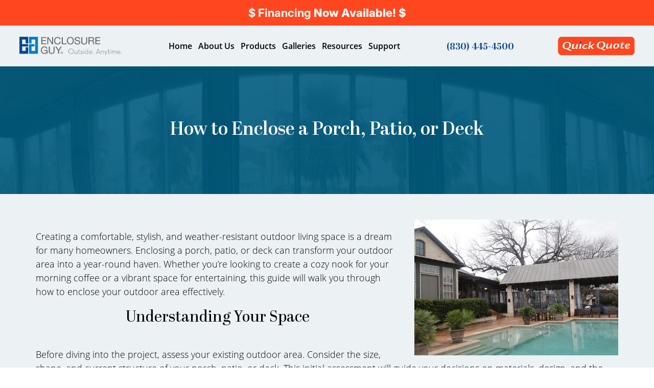

--- FILE ---
content_type: text/html; charset=UTF-8
request_url: https://enclosureguy.com/articles/how-to-enclose-a-porch-patio-or-deck/
body_size: 691820
content:
<!DOCTYPE html>
<html lang="en">
<head><meta charset="UTF-8"><script>if(navigator.userAgent.match(/MSIE|Internet Explorer/i)||navigator.userAgent.match(/Trident\/7\..*?rv:11/i)){var href=document.location.href;if(!href.match(/[?&]nowprocket/)){if(href.indexOf("?")==-1){if(href.indexOf("#")==-1){document.location.href=href+"?nowprocket=1"}else{document.location.href=href.replace("#","?nowprocket=1#")}}else{if(href.indexOf("#")==-1){document.location.href=href+"&nowprocket=1"}else{document.location.href=href.replace("#","&nowprocket=1#")}}}}</script><script>class RocketLazyLoadScripts{constructor(){this.v="1.2.3",this.triggerEvents=["keydown","mousedown","mousemove","touchmove","touchstart","touchend","wheel"],this.userEventHandler=this._triggerListener.bind(this),this.touchStartHandler=this._onTouchStart.bind(this),this.touchMoveHandler=this._onTouchMove.bind(this),this.touchEndHandler=this._onTouchEnd.bind(this),this.clickHandler=this._onClick.bind(this),this.interceptedClicks=[],window.addEventListener("pageshow",t=>{this.persisted=t.persisted}),window.addEventListener("DOMContentLoaded",()=>{this._preconnect3rdParties()}),this.delayedScripts={normal:[],async:[],defer:[]},this.trash=[],this.allJQueries=[]}_addUserInteractionListener(t){if(document.hidden){t._triggerListener();return}this.triggerEvents.forEach(e=>window.addEventListener(e,t.userEventHandler,{passive:!0})),window.addEventListener("touchstart",t.touchStartHandler,{passive:!0}),window.addEventListener("mousedown",t.touchStartHandler),document.addEventListener("visibilitychange",t.userEventHandler)}_removeUserInteractionListener(){this.triggerEvents.forEach(t=>window.removeEventListener(t,this.userEventHandler,{passive:!0})),document.removeEventListener("visibilitychange",this.userEventHandler)}_onTouchStart(t){"HTML"!==t.target.tagName&&(window.addEventListener("touchend",this.touchEndHandler),window.addEventListener("mouseup",this.touchEndHandler),window.addEventListener("touchmove",this.touchMoveHandler,{passive:!0}),window.addEventListener("mousemove",this.touchMoveHandler),t.target.addEventListener("click",this.clickHandler),this._renameDOMAttribute(t.target,"onclick","rocket-onclick"),this._pendingClickStarted())}_onTouchMove(t){window.removeEventListener("touchend",this.touchEndHandler),window.removeEventListener("mouseup",this.touchEndHandler),window.removeEventListener("touchmove",this.touchMoveHandler,{passive:!0}),window.removeEventListener("mousemove",this.touchMoveHandler),t.target.removeEventListener("click",this.clickHandler),this._renameDOMAttribute(t.target,"rocket-onclick","onclick"),this._pendingClickFinished()}_onTouchEnd(t){window.removeEventListener("touchend",this.touchEndHandler),window.removeEventListener("mouseup",this.touchEndHandler),window.removeEventListener("touchmove",this.touchMoveHandler,{passive:!0}),window.removeEventListener("mousemove",this.touchMoveHandler)}_onClick(t){t.target.removeEventListener("click",this.clickHandler),this._renameDOMAttribute(t.target,"rocket-onclick","onclick"),this.interceptedClicks.push(t),t.preventDefault(),t.stopPropagation(),t.stopImmediatePropagation(),this._pendingClickFinished()}_replayClicks(){window.removeEventListener("touchstart",this.touchStartHandler,{passive:!0}),window.removeEventListener("mousedown",this.touchStartHandler),this.interceptedClicks.forEach(t=>{t.target.dispatchEvent(new MouseEvent("click",{view:t.view,bubbles:!0,cancelable:!0}))})}_waitForPendingClicks(){return new Promise(t=>{this._isClickPending?this._pendingClickFinished=t:t()})}_pendingClickStarted(){this._isClickPending=!0}_pendingClickFinished(){this._isClickPending=!1}_renameDOMAttribute(t,e,r){t.hasAttribute&&t.hasAttribute(e)&&(event.target.setAttribute(r,event.target.getAttribute(e)),event.target.removeAttribute(e))}_triggerListener(){this._removeUserInteractionListener(this),"loading"===document.readyState?document.addEventListener("DOMContentLoaded",this._loadEverythingNow.bind(this)):this._loadEverythingNow()}_preconnect3rdParties(){let t=[];document.querySelectorAll("script[type=rocketlazyloadscript]").forEach(e=>{if(e.hasAttribute("src")){let r=new URL(e.src).origin;r!==location.origin&&t.push({src:r,crossOrigin:e.crossOrigin||"module"===e.getAttribute("data-rocket-type")})}}),t=[...new Map(t.map(t=>[JSON.stringify(t),t])).values()],this._batchInjectResourceHints(t,"preconnect")}async _loadEverythingNow(){this.lastBreath=Date.now(),this._delayEventListeners(this),this._delayJQueryReady(this),this._handleDocumentWrite(),this._registerAllDelayedScripts(),this._preloadAllScripts(),await this._loadScriptsFromList(this.delayedScripts.normal),await this._loadScriptsFromList(this.delayedScripts.defer),await this._loadScriptsFromList(this.delayedScripts.async);try{await this._triggerDOMContentLoaded(),await this._triggerWindowLoad()}catch(t){console.error(t)}window.dispatchEvent(new Event("rocket-allScriptsLoaded")),this._waitForPendingClicks().then(()=>{this._replayClicks()}),this._emptyTrash()}_registerAllDelayedScripts(){document.querySelectorAll("script[type=rocketlazyloadscript]").forEach(t=>{t.hasAttribute("data-rocket-src")?t.hasAttribute("async")&&!1!==t.async?this.delayedScripts.async.push(t):t.hasAttribute("defer")&&!1!==t.defer||"module"===t.getAttribute("data-rocket-type")?this.delayedScripts.defer.push(t):this.delayedScripts.normal.push(t):this.delayedScripts.normal.push(t)})}async _transformScript(t){return new Promise((await this._littleBreath(),navigator.userAgent.indexOf("Firefox/")>0||""===navigator.vendor)?e=>{let r=document.createElement("script");[...t.attributes].forEach(t=>{let e=t.nodeName;"type"!==e&&("data-rocket-type"===e&&(e="type"),"data-rocket-src"===e&&(e="src"),r.setAttribute(e,t.nodeValue))}),t.text&&(r.text=t.text),r.hasAttribute("src")?(r.addEventListener("load",e),r.addEventListener("error",e)):(r.text=t.text,e());try{t.parentNode.replaceChild(r,t)}catch(i){e()}}:async e=>{function r(){t.setAttribute("data-rocket-status","failed"),e()}try{let i=t.getAttribute("data-rocket-type"),n=t.getAttribute("data-rocket-src");t.text,i?(t.type=i,t.removeAttribute("data-rocket-type")):t.removeAttribute("type"),t.addEventListener("load",function r(){t.setAttribute("data-rocket-status","executed"),e()}),t.addEventListener("error",r),n?(t.removeAttribute("data-rocket-src"),t.src=n):t.src="data:text/javascript;base64,"+window.btoa(unescape(encodeURIComponent(t.text)))}catch(s){r()}})}async _loadScriptsFromList(t){let e=t.shift();return e&&e.isConnected?(await this._transformScript(e),this._loadScriptsFromList(t)):Promise.resolve()}_preloadAllScripts(){this._batchInjectResourceHints([...this.delayedScripts.normal,...this.delayedScripts.defer,...this.delayedScripts.async],"preload")}_batchInjectResourceHints(t,e){var r=document.createDocumentFragment();t.forEach(t=>{let i=t.getAttribute&&t.getAttribute("data-rocket-src")||t.src;if(i){let n=document.createElement("link");n.href=i,n.rel=e,"preconnect"!==e&&(n.as="script"),t.getAttribute&&"module"===t.getAttribute("data-rocket-type")&&(n.crossOrigin=!0),t.crossOrigin&&(n.crossOrigin=t.crossOrigin),t.integrity&&(n.integrity=t.integrity),r.appendChild(n),this.trash.push(n)}}),document.head.appendChild(r)}_delayEventListeners(t){let e={};function r(t,r){!function t(r){!e[r]&&(e[r]={originalFunctions:{add:r.addEventListener,remove:r.removeEventListener},eventsToRewrite:[]},r.addEventListener=function(){arguments[0]=i(arguments[0]),e[r].originalFunctions.add.apply(r,arguments)},r.removeEventListener=function(){arguments[0]=i(arguments[0]),e[r].originalFunctions.remove.apply(r,arguments)});function i(t){return e[r].eventsToRewrite.indexOf(t)>=0?"rocket-"+t:t}}(t),e[t].eventsToRewrite.push(r)}function i(t,e){let r=t[e];Object.defineProperty(t,e,{get:()=>r||function(){},set(i){t["rocket"+e]=r=i}})}r(document,"DOMContentLoaded"),r(window,"DOMContentLoaded"),r(window,"load"),r(window,"pageshow"),r(document,"readystatechange"),i(document,"onreadystatechange"),i(window,"onload"),i(window,"onpageshow")}_delayJQueryReady(t){let e;function r(r){if(r&&r.fn&&!t.allJQueries.includes(r)){r.fn.ready=r.fn.init.prototype.ready=function(e){return t.domReadyFired?e.bind(document)(r):document.addEventListener("rocket-DOMContentLoaded",()=>e.bind(document)(r)),r([])};let i=r.fn.on;r.fn.on=r.fn.init.prototype.on=function(){if(this[0]===window){function t(t){return t.split(" ").map(t=>"load"===t||0===t.indexOf("load.")?"rocket-jquery-load":t).join(" ")}"string"==typeof arguments[0]||arguments[0]instanceof String?arguments[0]=t(arguments[0]):"object"==typeof arguments[0]&&Object.keys(arguments[0]).forEach(e=>{let r=arguments[0][e];delete arguments[0][e],arguments[0][t(e)]=r})}return i.apply(this,arguments),this},t.allJQueries.push(r)}e=r}r(window.jQuery),Object.defineProperty(window,"jQuery",{get:()=>e,set(t){r(t)}})}async _triggerDOMContentLoaded(){this.domReadyFired=!0,await this._littleBreath(),document.dispatchEvent(new Event("rocket-DOMContentLoaded")),await this._littleBreath(),window.dispatchEvent(new Event("rocket-DOMContentLoaded")),await this._littleBreath(),document.dispatchEvent(new Event("rocket-readystatechange")),await this._littleBreath(),document.rocketonreadystatechange&&document.rocketonreadystatechange()}async _triggerWindowLoad(){await this._littleBreath(),window.dispatchEvent(new Event("rocket-load")),await this._littleBreath(),window.rocketonload&&window.rocketonload(),await this._littleBreath(),this.allJQueries.forEach(t=>t(window).trigger("rocket-jquery-load")),await this._littleBreath();let t=new Event("rocket-pageshow");t.persisted=this.persisted,window.dispatchEvent(t),await this._littleBreath(),window.rocketonpageshow&&window.rocketonpageshow({persisted:this.persisted})}_handleDocumentWrite(){let t=new Map;document.write=document.writeln=function(e){let r=document.currentScript;r||console.error("WPRocket unable to document.write this: "+e);let i=document.createRange(),n=r.parentElement,s=t.get(r);void 0===s&&(s=r.nextSibling,t.set(r,s));let a=document.createDocumentFragment();i.setStart(a,0),a.appendChild(i.createContextualFragment(e)),n.insertBefore(a,s)}}async _littleBreath(){Date.now()-this.lastBreath>45&&(await this._requestAnimFrame(),this.lastBreath=Date.now())}async _requestAnimFrame(){return document.hidden?new Promise(t=>setTimeout(t)):new Promise(t=>requestAnimationFrame(t))}_emptyTrash(){this.trash.forEach(t=>t.remove())}static run(){let t=new RocketLazyLoadScripts;t._addUserInteractionListener(t)}}RocketLazyLoadScripts.run();</script>
    
    <title>How to Enclose a Porch, Patio, or Deck - Enclosure Guy</title><link rel="preload" as="font" href="https://use.fontawesome.com/releases/v5.15.4/webfonts/fa-brands-400.woff2" crossorigin><link rel="preload" as="font" href="https://fonts.gstatic.com/s/inter/v19/UcCo3FwrK3iLTcviYwY.woff2" crossorigin><style id="wpr-usedcss">:root{--wp-admin-theme-color:#007cba;--wp-admin-theme-color--rgb:0,124,186;--wp-admin-theme-color-darker-10:#006ba1;--wp-admin-theme-color-darker-10--rgb:0,107,161;--wp-admin-theme-color-darker-20:#005a87;--wp-admin-theme-color-darker-20--rgb:0,90,135;--wp-admin-border-width-focus:2px;--wp-block-synced-color:#7a00df;--wp-block-synced-color--rgb:122,0,223}@media (-webkit-min-device-pixel-ratio:2),(min-resolution:192dpi){:root{--wp-admin-border-width-focus:1.5px}}:root{--wp--preset--font-size--normal:16px;--wp--preset--font-size--huge:42px}html :where(.has-border-color){border-style:solid}html :where([style*=border-top-color]){border-top-style:solid}html :where([style*=border-right-color]){border-right-style:solid}html :where([style*=border-bottom-color]){border-bottom-style:solid}html :where([style*=border-left-color]){border-left-style:solid}html :where([style*=border-width]){border-style:solid}html :where([style*=border-top-width]){border-top-style:solid}html :where([style*=border-right-width]){border-right-style:solid}html :where([style*=border-bottom-width]){border-bottom-style:solid}html :where([style*=border-left-width]){border-left-style:solid}html :where(img[class*=wp-image-]){height:auto;max-width:100%}figure{margin:0 0 1em}html :where(.is-position-sticky){--wp-admin--admin-bar--position-offset:var(--wp-admin--admin-bar--height,0px)}.wpcf7 .screen-reader-response{position:absolute;overflow:hidden;clip:rect(1px,1px,1px,1px);clip-path:inset(50%);height:1px;width:1px;margin:-1px;padding:0;border:0;word-wrap:normal!important}.wpcf7 form .wpcf7-response-output{margin:2em .5em 1em;padding:.2em 1em;border:2px solid #00a0d2}.wpcf7 form.init .wpcf7-response-output,.wpcf7 form.resetting .wpcf7-response-output,.wpcf7 form.submitting .wpcf7-response-output{display:none}.wpcf7 form.sent .wpcf7-response-output{border-color:#46b450}.wpcf7 form.aborted .wpcf7-response-output,.wpcf7 form.failed .wpcf7-response-output{border-color:#dc3232}.wpcf7 form.spam .wpcf7-response-output{border-color:#f56e28}.wpcf7 form.invalid .wpcf7-response-output,.wpcf7 form.payment-required .wpcf7-response-output,.wpcf7 form.unaccepted .wpcf7-response-output{border-color:#ffb900}.wpcf7-form-control-wrap{position:relative}.wpcf7-not-valid-tip{color:#dc3232;font-size:1em;font-weight:400;display:block}.use-floating-validation-tip .wpcf7-not-valid-tip{position:relative;top:-2ex;left:1em;z-index:100;border:1px solid #dc3232;background:#fff;padding:.2em .8em;width:24em}.wpcf7-spinner{visibility:hidden;display:inline-block;background-color:#23282d;opacity:.75;width:24px;height:24px;border:none;border-radius:100%;padding:0;margin:0 24px;position:relative}form.submitting .wpcf7-spinner{visibility:visible}.wpcf7-spinner::before{content:'';position:absolute;background-color:#fbfbfc;top:4px;left:4px;width:6px;height:6px;border:none;border-radius:100%;transform-origin:8px 8px;animation-name:spin;animation-duration:1s;animation-timing-function:linear;animation-iteration-count:infinite}@media (prefers-reduced-motion:reduce){.wpcf7-spinner::before{animation-name:blink;animation-duration:2s}}@keyframes spin{from{transform:rotate(0)}to{transform:rotate(360deg)}}@keyframes blink{from{opacity:0}50%{opacity:1}to{opacity:0}}.wpcf7 input[type=file]{cursor:pointer}.wpcf7 input[type=file]:disabled{cursor:default}.wpcf7 .wpcf7-submit:disabled{cursor:not-allowed}.wpcf7 input[type=email],.wpcf7 input[type=tel],.wpcf7 input[type=url]{direction:ltr}@font-face{font-display:swap;font-family:'Open Sans';src:url([data-uri]) format('woff2'),url([data-uri]) format('woff');font-weight:300;font-style:normal}@font-face{font-display:swap;font-family:'Open Sans';src:url([data-uri]) format('woff2'),url([data-uri]) format('woff');font-weight:600;font-style:normal}@font-face{font-display:swap;font-family:'Open Sans';src:url([data-uri]) format('woff2'),url([data-uri]) format('woff');font-weight:700;font-style:normal}@font-face{font-display:swap;font-family:'Abril Display';src:url([data-uri]) format('woff2'),url([data-uri]) format('woff');font-weight:400;font-style:normal}@font-face{font-display:swap;font-family:'Abril Display';src:url([data-uri]) format('woff2'),url([data-uri]) format('woff');font-weight:700;font-style:normal}@font-face{font-display:swap;font-family:'Abril Display';src:url([data-uri]) format('woff2'),url([data-uri]) format('woff');font-weight:600;font-style:normal}.fancybox-enabled{overflow:hidden}.fancybox-enabled body{overflow:visible;height:100%}.fancybox-is-hidden{position:absolute;top:-9999px;left:-9999px;visibility:hidden}.fancybox-container{position:fixed;top:0;left:0;width:100%;height:100%;z-index:99993;-webkit-tap-highlight-color:transparent;-webkit-backface-visibility:hidden;backface-visibility:hidden;-webkit-transform:translateZ(0);transform:translateZ(0)}.fancybox-container~.fancybox-container{z-index:99992}.fancybox-bg,.fancybox-inner,.fancybox-stage{position:absolute;top:0;right:0;bottom:0;left:0}.fancybox-bg{background:#1e1e1e;opacity:0;transition-duration:inherit;transition-property:opacity;transition-timing-function:cubic-bezier(.47,0,.74,.71)}.fancybox-is-open .fancybox-bg{opacity:.87;transition-timing-function:cubic-bezier(.22,.61,.36,1)}.fancybox-caption-wrap,.fancybox-infobar,.fancybox-toolbar{position:absolute;direction:ltr;z-index:99997;opacity:0;visibility:hidden;transition:opacity .25s,visibility 0s linear .25s;box-sizing:border-box}.fancybox-show-caption .fancybox-caption-wrap,.fancybox-show-infobar .fancybox-infobar,.fancybox-show-toolbar .fancybox-toolbar{opacity:1;visibility:visible;transition:opacity .25s,visibility 0s}.fancybox-infobar{top:0;left:50%;margin-left:-79px}.fancybox-infobar__body{display:inline-block;width:70px;line-height:44px;font-size:13px;font-family:'Helvetica Neue',Helvetica,Arial,sans-serif;text-align:center;color:#ddd;background-color:rgba(30,30,30,.7);pointer-events:none;-webkit-user-select:none;-moz-user-select:none;-ms-user-select:none;user-select:none;-webkit-touch-callout:none;-webkit-tap-highlight-color:transparent;-webkit-font-smoothing:subpixel-antialiased}.fancybox-toolbar{top:0;right:0}.fancybox-stage{overflow:hidden;direction:ltr;z-index:99994;-webkit-transform:translateZ(0)}.fancybox-slide{position:absolute;top:0;left:0;width:100%;height:100%;margin:0;padding:0;overflow:auto;outline:0;white-space:normal;box-sizing:border-box;text-align:center;z-index:99994;-webkit-overflow-scrolling:touch;display:none;-webkit-backface-visibility:hidden;backface-visibility:hidden;transition-property:opacity,-webkit-transform;transition-property:transform,opacity;transition-property:transform,opacity,-webkit-transform;-webkit-transform-style:preserve-3d;transform-style:preserve-3d}.fancybox-slide:before{content:"";display:inline-block;vertical-align:middle;height:100%;width:0}.fancybox-is-sliding .fancybox-slide,.fancybox-slide--current,.fancybox-slide--next,.fancybox-slide--previous{display:block}.fancybox-slide--next{z-index:99995}.fancybox-slide>div{display:inline-block;position:relative;padding:24px;margin:44px 0;border-width:0;vertical-align:middle;text-align:left;background-color:#fff;overflow:auto;box-sizing:border-box}.fancybox-slide .fancybox-image-wrap{position:absolute;top:0;left:0;margin:0;padding:0;border:0;z-index:99995;background:0 0;cursor:default;overflow:visible;-webkit-transform-origin:top left;transform-origin:top left;background-size:100% 100%;background-repeat:no-repeat;-webkit-backface-visibility:hidden;backface-visibility:hidden;-webkit-user-select:none;-moz-user-select:none;-ms-user-select:none;user-select:none}.fancybox-can-zoomOut .fancybox-image-wrap{cursor:zoom-out}.fancybox-can-zoomIn .fancybox-image-wrap{cursor:zoom-in}.fancybox-can-drag .fancybox-image-wrap{cursor:-webkit-grab;cursor:grab}.fancybox-image,.fancybox-spaceball{position:absolute;top:0;left:0;width:100%;height:100%;margin:0;padding:0;border:0;max-width:none;max-height:none;-webkit-user-select:none;-moz-user-select:none;-ms-user-select:none;user-select:none}.fancybox-spaceball{z-index:1}.fancybox-iframe{display:block;padding:0;border:0;height:100%}.fancybox-error,.fancybox-iframe{margin:0;width:100%;background:#fff}.fancybox-error{padding:40px;max-width:380px;cursor:default}.fancybox-error p{margin:0;padding:0;color:#444;font:16px/20px Helvetica Neue,Helvetica,Arial,sans-serif}.fancybox-close-small{position:absolute;top:0;right:0;width:44px;height:44px;padding:0;margin:0;border:0;border-radius:0;outline:0;background:0 0;z-index:10;cursor:pointer}.fancybox-close-small:after{content:"×";position:absolute;top:5px;right:5px;width:30px;height:30px;font:20px/30px Arial,Helvetica Neue,Helvetica,sans-serif;color:#888;font-weight:300;text-align:center;border-radius:50%;border-width:0;background:#fff;transition:background .25s;box-sizing:border-box;z-index:2}.fancybox-close-small:focus:after{outline:#888 dotted 1px}.fancybox-close-small:hover:after{color:#555;background:#eee}.fancybox-caption-wrap{bottom:0;left:0;right:0;padding:60px 30px 0;background:linear-gradient(180deg,transparent 0,rgba(0,0,0,.1) 20%,rgba(0,0,0,.2) 40%,rgba(0,0,0,.6) 80%,rgba(0,0,0,.8));pointer-events:none}.fancybox-caption{padding:30px 0;border-top:1px solid hsla(0,0%,100%,.4);font-size:14px;font-family:'Helvetica Neue',Helvetica,Arial,sans-serif;color:#fff;line-height:20px;-webkit-text-size-adjust:none}.fancybox-caption a,.fancybox-caption button,.fancybox-caption select{pointer-events:all}.fancybox-caption a{color:#fff;text-decoration:underline}.fancybox-button{display:inline-block;position:relative;margin:0;padding:0;border:0;width:44px;height:44px;line-height:44px;text-align:center;background:0 0;color:#ddd;border-radius:0;cursor:pointer;vertical-align:top;outline:0}.fancybox-button[disabled]{cursor:default;pointer-events:none}.fancybox-button,.fancybox-infobar__body{background:rgba(30,30,30,.6)}.fancybox-button:hover:not([disabled]){color:#fff;background:rgba(0,0,0,.8)}.fancybox-button:after,.fancybox-button:before{content:"";pointer-events:none;position:absolute;background-color:currentColor;color:currentColor;opacity:.9;box-sizing:border-box;display:inline-block}.fancybox-button[disabled]:after,.fancybox-button[disabled]:before{opacity:.3}.fancybox-button--left:after,.fancybox-button--right:after{top:18px;width:6px;height:6px;background:0 0;border-top:2px solid currentColor;border-right:2px solid currentColor}.fancybox-button--left:after{left:20px;-webkit-transform:rotate(-135deg);transform:rotate(-135deg)}.fancybox-button--right:after{right:20px;-webkit-transform:rotate(45deg);transform:rotate(45deg)}.fancybox-button--left{border-bottom-left-radius:5px}.fancybox-button--right{border-bottom-right-radius:5px}.fancybox-button--close:after,.fancybox-button--close:before{content:"";display:inline-block;position:absolute;height:2px;width:16px;top:calc(50% - 1px);left:calc(50% - 8px)}.fancybox-button--close:before{-webkit-transform:rotate(45deg);transform:rotate(45deg)}.fancybox-button--close:after{-webkit-transform:rotate(-45deg);transform:rotate(-45deg)}.fancybox-arrow{position:absolute;top:50%;margin:-50px 0 0;height:100px;width:54px;padding:0;border:0;outline:0;background:0 0;cursor:pointer;z-index:99995;opacity:0;-webkit-user-select:none;-moz-user-select:none;-ms-user-select:none;user-select:none;transition:opacity .25s}.fancybox-arrow:after{content:"";position:absolute;top:28px;width:44px;height:44px;background-color:rgba(30,30,30,.8);background-image:url([data-uri]);background-repeat:no-repeat;background-position:50%;background-size:24px 24px}.fancybox-arrow--right{right:0}.fancybox-arrow--left{left:0;-webkit-transform:scaleX(-1);transform:scaleX(-1)}.fancybox-arrow--left:after,.fancybox-arrow--right:after{left:0}.fancybox-show-nav .fancybox-arrow{opacity:.6}.fancybox-show-nav .fancybox-arrow[disabled]{opacity:.3}.fancybox-slide>.fancybox-loading{border:6px solid hsla(0,0%,39%,.4);border-top:6px solid hsla(0,0%,100%,.6);border-radius:100%;height:50px;width:50px;-webkit-animation:.8s linear infinite a;animation:.8s linear infinite a;background:0 0;position:absolute;top:50%;left:50%;margin-top:-25px;margin-left:-25px;z-index:99999}@-webkit-keyframes a{0%{-webkit-transform:rotate(0);transform:rotate(0)}to{-webkit-transform:rotate(359deg);transform:rotate(359deg)}}@keyframes a{0%{-webkit-transform:rotate(0);transform:rotate(0)}to{-webkit-transform:rotate(359deg);transform:rotate(359deg)}}.fancybox-animated{transition-timing-function:cubic-bezier(0,0,.25,1)}@media (max-width:800px){.fancybox-infobar{left:0;margin-left:0}.fancybox-button--left,.fancybox-button--right{display:none!important}.fancybox-caption{padding:20px 0;margin:0}}.fancybox-button--fullscreen:before{width:15px;height:11px;left:calc(50% - 7px);top:calc(50% - 6px);border:2px solid;background:0 0}.fancybox-button--pause:before,.fancybox-button--play:before{top:calc(50% - 6px);left:calc(50% - 4px);background:0 0}.fancybox-button--play:before{width:0;height:0;border-top:6px inset transparent;border-bottom:6px inset transparent;border-left:10px solid;border-radius:1px}.fancybox-button--pause:before{width:7px;height:11px;border-style:solid;border-width:0 2px}.fancybox-button--thumbs,.fancybox-thumbs{display:none}@media (min-width:800px){.fancybox-button--thumbs{display:inline-block}.fancybox-button--thumbs span{font-size:23px}.fancybox-button--thumbs:before{width:3px;height:3px;top:calc(50% - 2px);left:calc(50% - 2px);box-shadow:0 -4px 0,-4px -4px 0,4px -4px 0,inset 0 0 0 32px,-4px 0 0,4px 0 0,0 4px 0,-4px 4px 0,4px 4px 0}.fancybox-thumbs{position:absolute;top:0;right:0;bottom:0;left:auto;width:220px;margin:0;padding:5px 5px 0 0;background:#fff;word-break:normal;-webkit-tap-highlight-color:transparent;-webkit-overflow-scrolling:touch;-ms-overflow-style:-ms-autohiding-scrollbar;box-sizing:border-box;z-index:99995}.fancybox-show-thumbs .fancybox-thumbs{display:block}.fancybox-show-thumbs .fancybox-inner{right:220px}.fancybox-thumbs>ul{list-style:none;position:absolute;position:relative;width:100%;height:100%;margin:0;padding:0;overflow-x:hidden;overflow-y:auto;font-size:0}.fancybox-thumbs>ul>li{float:left;overflow:hidden;max-width:50%;padding:0;margin:0;width:105px;height:75px;position:relative;cursor:pointer;outline:0;border:5px solid transparent;border-top-width:0;border-right-width:0;-webkit-tap-highlight-color:transparent;-webkit-backface-visibility:hidden;backface-visibility:hidden;box-sizing:border-box}li.fancybox-thumbs-loading{background:rgba(0,0,0,.1)}.fancybox-thumbs>ul>li>img{position:absolute;top:0;left:0;min-width:100%;min-height:100%;max-width:none;max-height:none;-webkit-touch-callout:none;-webkit-user-select:none;-moz-user-select:none;-ms-user-select:none;user-select:none}.fancybox-thumbs>ul>li:before{content:"";position:absolute;top:0;right:0;bottom:0;left:0;border-radius:2px;border:4px solid #4ea7f9;z-index:99991;opacity:0;transition:all .2s cubic-bezier(.25,.46,.45,.94)}.fancybox-thumbs>ul>li.fancybox-thumbs-active:before{opacity:1}}.swiper-container{margin:0 auto;position:relative;overflow:hidden;list-style:none;padding:0;z-index:1}.swiper-wrapper{position:relative;width:100%;height:100%;z-index:1;display:-webkit-box;display:-webkit-flex;display:-ms-flexbox;display:flex;-webkit-transition-property:-webkit-transform;transition-property:-webkit-transform;-o-transition-property:transform;transition-property:transform;transition-property:transform,-webkit-transform;-webkit-box-sizing:content-box;box-sizing:content-box}.swiper-wrapper{-webkit-transform:translate3d(0,0,0);transform:translate3d(0,0,0)}.swiper-slide{-webkit-flex-shrink:0;-ms-flex-negative:0;flex-shrink:0;width:100%;height:100%;position:relative;-webkit-transition-property:-webkit-transform;transition-property:-webkit-transform;-o-transition-property:transform;transition-property:transform;transition-property:transform,-webkit-transform}.swiper-button-next,.swiper-button-prev{position:absolute;top:50%;width:27px;height:44px;margin-top:-22px;z-index:10;cursor:pointer;background-size:27px 44px;background-position:center;background-repeat:no-repeat}.swiper-button-next.swiper-button-disabled,.swiper-button-prev.swiper-button-disabled{opacity:.35;cursor:auto;pointer-events:none}.swiper-button-prev{background-image:url("data:image/svg+xml;charset=utf-8,%3Csvg%20xmlns%3D'http%3A%2F%2Fwww.w3.org%2F2000%2Fsvg'%20viewBox%3D'0%200%2027%2044'%3E%3Cpath%20d%3D'M0%2C22L22%2C0l2.1%2C2.1L4.2%2C22l19.9%2C19.9L22%2C44L0%2C22L0%2C22L0%2C22z'%20fill%3D'%23007aff'%2F%3E%3C%2Fsvg%3E");left:10px;right:auto}.swiper-button-next{background-image:url("data:image/svg+xml;charset=utf-8,%3Csvg%20xmlns%3D'http%3A%2F%2Fwww.w3.org%2F2000%2Fsvg'%20viewBox%3D'0%200%2027%2044'%3E%3Cpath%20d%3D'M27%2C22L27%2C22L5%2C44l-2.1-2.1L22.8%2C22L2.9%2C2.1L5%2C0L27%2C22L27%2C22z'%20fill%3D'%23007aff'%2F%3E%3C%2Fsvg%3E");right:10px;left:auto}.swiper-button-lock{display:none}.swiper-pagination{position:absolute;text-align:center;-webkit-transition:opacity .3s;-o-transition:opacity .3s;transition:.3s opacity;-webkit-transform:translate3d(0,0,0);transform:translate3d(0,0,0);z-index:10}.swiper-pagination.swiper-pagination-hidden{opacity:0}.swiper-pagination-bullet{width:8px;height:8px;display:inline-block;border-radius:100%;background:#000;opacity:.2}button.swiper-pagination-bullet{border:none;margin:0;padding:0;-webkit-box-shadow:none;box-shadow:none;-webkit-appearance:none;-moz-appearance:none;appearance:none}.swiper-pagination-clickable .swiper-pagination-bullet{cursor:pointer}.swiper-pagination-bullet-active{opacity:1;background:#007aff}.swiper-pagination-lock{display:none}.swiper-scrollbar-drag{height:100%;width:100%;position:relative;background:rgba(0,0,0,.5);border-radius:10px;left:0;top:0}.swiper-scrollbar-lock{display:none}.swiper-zoom-container{width:100%;height:100%;display:-webkit-box;display:-webkit-flex;display:-ms-flexbox;display:flex;-webkit-box-pack:center;-webkit-justify-content:center;-ms-flex-pack:center;justify-content:center;-webkit-box-align:center;-webkit-align-items:center;-ms-flex-align:center;align-items:center;text-align:center}.swiper-zoom-container>canvas,.swiper-zoom-container>img,.swiper-zoom-container>svg{max-width:100%;max-height:100%;-o-object-fit:contain;object-fit:contain}.swiper-slide-zoomed{cursor:move}.swiper-lazy-preloader{width:42px;height:42px;position:absolute;left:50%;top:50%;margin-left:-21px;margin-top:-21px;z-index:10;-webkit-transform-origin:50%;-ms-transform-origin:50%;transform-origin:50%;-webkit-animation:1s steps(12,end) infinite swiper-preloader-spin;animation:1s steps(12,end) infinite swiper-preloader-spin}.swiper-lazy-preloader:after{display:block;content:'';width:100%;height:100%;background-image:url("data:image/svg+xml;charset=utf-8,%3Csvg%20viewBox%3D'0%200%20120%20120'%20xmlns%3D'http%3A%2F%2Fwww.w3.org%2F2000%2Fsvg'%20xmlns%3Axlink%3D'http%3A%2F%2Fwww.w3.org%2F1999%2Fxlink'%3E%3Cdefs%3E%3Cline%20id%3D'l'%20x1%3D'60'%20x2%3D'60'%20y1%3D'7'%20y2%3D'27'%20stroke%3D'%236c6c6c'%20stroke-width%3D'11'%20stroke-linecap%3D'round'%2F%3E%3C%2Fdefs%3E%3Cg%3E%3Cuse%20xlink%3Ahref%3D'%23l'%20opacity%3D'.27'%2F%3E%3Cuse%20xlink%3Ahref%3D'%23l'%20opacity%3D'.27'%20transform%3D'rotate(30%2060%2C60)'%2F%3E%3Cuse%20xlink%3Ahref%3D'%23l'%20opacity%3D'.27'%20transform%3D'rotate(60%2060%2C60)'%2F%3E%3Cuse%20xlink%3Ahref%3D'%23l'%20opacity%3D'.27'%20transform%3D'rotate(90%2060%2C60)'%2F%3E%3Cuse%20xlink%3Ahref%3D'%23l'%20opacity%3D'.27'%20transform%3D'rotate(120%2060%2C60)'%2F%3E%3Cuse%20xlink%3Ahref%3D'%23l'%20opacity%3D'.27'%20transform%3D'rotate(150%2060%2C60)'%2F%3E%3Cuse%20xlink%3Ahref%3D'%23l'%20opacity%3D'.37'%20transform%3D'rotate(180%2060%2C60)'%2F%3E%3Cuse%20xlink%3Ahref%3D'%23l'%20opacity%3D'.46'%20transform%3D'rotate(210%2060%2C60)'%2F%3E%3Cuse%20xlink%3Ahref%3D'%23l'%20opacity%3D'.56'%20transform%3D'rotate(240%2060%2C60)'%2F%3E%3Cuse%20xlink%3Ahref%3D'%23l'%20opacity%3D'.66'%20transform%3D'rotate(270%2060%2C60)'%2F%3E%3Cuse%20xlink%3Ahref%3D'%23l'%20opacity%3D'.75'%20transform%3D'rotate(300%2060%2C60)'%2F%3E%3Cuse%20xlink%3Ahref%3D'%23l'%20opacity%3D'.85'%20transform%3D'rotate(330%2060%2C60)'%2F%3E%3C%2Fg%3E%3C%2Fsvg%3E");background-position:50%;background-size:100%;background-repeat:no-repeat}@-webkit-keyframes swiper-preloader-spin{100%{-webkit-transform:rotate(360deg);transform:rotate(360deg)}}@keyframes swiper-preloader-spin{100%{-webkit-transform:rotate(360deg);transform:rotate(360deg)}}.swiper-container .swiper-notification{position:absolute;left:0;top:0;pointer-events:none;opacity:0;z-index:-1000}*{margin:0;padding:0;outline:0;box-sizing:border-box;-webkit-box-sizing:border-box;min-width:1px}html{-webkit-font-smoothing:antialiased;-webkit-overflow-scrolling:touch;-webkit-text-size-adjust:none}a,a:hover,input,select,textarea{-webkit-tap-highlight-color:transparent;outline:0}ul{list-style:none}a img,fieldset{border:0}table{border-collapse:collapse;border-spacing:0}input[type=email],input[type=search],input[type=tel],input[type=text],select,textarea{-webkit-transition:.4s;-moz-transition:.4s;-ms-transition:.4s;-o-transition:.4s;transition:all .4s ease;border-radius:0;-webkit-appearance:none}.button,button,input[type=button],input[type=submit]{-webkit-transition:.4s;-moz-transition:.4s;-ms-transition:.4s;-o-transition:.4s;transition:all .4s ease;-webkit-appearance:none;cursor:pointer;border:none}input::-webkit-input-placeholder,textarea::-webkit-input-placeholder{color:#707070}input::-moz-placeholder,textarea::-moz-placeholder{color:#707070;opacity:1}details,figure,footer,header,main,nav,section,summary{display:block}.alignright{float:right;margin:0 0 10px 30px}img{max-width:100%;height:auto;display:block}.selbel_w{position:relative;display:block;width:100%;font-size:14px;font-family:"Open Sans";height:50px}.selbel_w select{width:100%;height:100%;cursor:pointer;position:relative;display:block;z-index:1;opacity:0}.selbel_w select+span{position:absolute;top:0;left:0;right:0;bottom:0;background:#fff;color:#555;padding:0 10px;border-radius:5px;border:1px solid #eee;line-height:50px}.selbel_w select+span:after{content:'';width:0;height:0;border-style:solid;border-width:9px 5px 0;border-color:#555 transparent transparent;position:absolute;right:13px;top:16px}.selbel_w select option{padding:5px}div.wpcf7 .wpcf7-form-control-wrap{display:block!important;margin-bottom:13px;clear:both}div.wpcf7 .wpcf7-not-valid-tip{background:#fff;border:1px solid red;position:absolute;top:0;bottom:0;left:0;right:0;cursor:pointer;font-family:"Open Sans";height:50px;line-height:50px;padding:0 30px;text-align:left}div.wpcf7 .wpcf7-response-output{width:100%;background:#fff;margin:10px 0 0;font-family:"Open Sans";font-size:12px;line-height:20px;padding:5px 20px;text-align:center}#menuOpen{position:fixed;top:0;left:0;right:0;background:#222;height:50px;display:none;z-index:100}#menuOpen.opened span:after,#menuOpen.opened span:before{top:0;left:0;right:0;background:#fff;-webkit-box-shadow:none;-moz-box-shadow:none;-ms-box-shadow:none;-o-box-shadow:none;box-shadow:none}#menuOpen.opened span:before{-webkit-backface-visibility:hidden;-moz-backface-visibility:hidden;backface-visibility:hidden;-webkit-transform:rotate(-45deg) translate(-7px,7px);-moz-transform:rotate(-45deg) translate(-7px,7px);-ms-transform:rotate(-45deg) translate(-7px,7px);-o-transform:rotate(-45deg) translate(-7px,7px);transform:rotate(-45deg) translate(-7px,7px)}#menuOpen.opened span:after{-webkit-backface-visibility:hidden;-moz-backface-visibility:hidden;backface-visibility:hidden;-webkit-transform:rotate(45deg) translate(7px,7px);-moz-transform:rotate(45deg) translate(7px,7px);-ms-transform:rotate(45deg) translate(7px,7px);-o-transform:rotate(45deg) translate(7px,7px);transform:rotate(45deg) translate(7px,7px)}#menuOpen p{margin-left:3%;color:#fff;font-size:24px;text-transform:uppercase;line-height:50px;padding-bottom:0}#menuOpen span{position:absolute;top:50%;-webkit-transform:translate(0,-50%);-moztransform:translate(0,-50%);transform:translate(0,-50%);right:3%;width:27px;height:27px;cursor:pointer;z-index:300;-webkit-transition:.4s;-moz-transition:.4s;-ms-transition:.4s;-o-transition:.4s;transition:all .4s ease}#menuOpen span:after,#menuOpen span:before{content:"";position:absolute;top:0;left:0;right:0;height:4px;box-shadow:0 4px 0 0 #fff,0 18px 0 0 #fff;-webkit-box-shadow:0 4px 0 0 #fff,0 18px 0 0 #fff;-moz-box-shadow:0 4px 0 0 #fff,0 18px 0 0 #fff;-webkit-transition:.4s;-moz-transition:.4s;-ms-transition:.4s;-o-transition:.4s;transition:all .4s ease}#menuOpen span:after{content:"";position:absolute;top:7px;height:4px;-webkit-box-shadow:0 4px 0 0 #fff;-moz-box-shadow:0 4px 0 0 #fff;-ms-box-shadow:0 4px 0 0 #fff;-o-box-shadow:0 4px 0 0 #fff;box-shadow:0 4px 0 0 #fff}html{font:300 18px/1.5714 "Open Sans",sans-serif}body{color:#000;-webkit-box-direction:normal;-webkit-box-orient:vertical;-webkit-flex-direction:column;-moz-flex-direction:column;-ms-flex-direction:column;flex-direction:column;display:-webkit-box;display:-webkit-flex;display:-moz-flex;display:-ms-flexbox;display:flex;min-height:100vh}#main{overflow:hidden;-webkit-box-flex:1;-webkit-flex:1 0 auto;-moz-box-flex:1;-moz-flex:1 0 auto;-ms-flex:1 0 auto;flex:1 0 auto;width:100%}.container{margin:0 auto;width:1140px;max-width:94%;position:relative}.flex{display:-webkit-box;display:-webkit-flex;display:-moz-flex;display:-ms-flexbox;display:flex;-webkit-box-pack:justify;-ms-flex-pack:justify;-webkit-justify-content:space-between;-moz-justify-content:space-between;justify-content:space-between}.end{display:-webkit-box;display:-webkit-flex;display:-moz-flex;display:-ms-flexbox;display:flex;-webkit-box-pack:end;-ms-flex-pack:end;-webkit-justify-content:flex-end;-moz-justify-content:flex-end;justify-content:flex-end}.alc{display:-webkit-box;display:-webkit-flex;display:-moz-flex;display:-ms-flexbox;display:flex;-webkit-box-pack:justify;-ms-flex-pack:justify;-webkit-justify-content:space-between;-moz-justify-content:space-between;justify-content:space-between;-webkit-box-align:center;-ms-flex-align:center;-webkit-align-items:center;-moz-align-items:center;align-items:center}.cover{background-size:cover;background-position:50% 50%;background-repeat:no-repeat}input[type=email],input[type=search],input[type=tel],input[type=text],textarea{height:50px;width:100%;border:1px solid transparent;background:#fff;padding:0 1.6666666667rem;font-family:"Open Sans";font-size:.7777777778rem}input[type=email]:focus,input[type=search]:focus,input[type=tel]:focus,input[type=text]:focus,textarea:focus{border-color:#007dc3}textarea{resize:none;height:175px;padding:15px 1.6666666667rem}.button,.submit{display:inline-block;line-height:3.8888888889rem;padding:0 1.1111111111rem;font-size:1rem;font-weight:700;min-width:262px;color:#fff;font-family:"Open Sans";text-align:center;text-decoration:none;cursor:pointer;background-color:#e04220;background:-moz-linear-gradient(0deg,#e04220 0,#cd700b 100%);background:-webkit-gradient(linear,left top,right top,color-stop(0,#e04220),color-stop(100%,#cd700b));background:-webkit-linear-gradient(0deg,#e04220 0,#cd700b 100%);background:-o-linear-gradient(0deg,#e04220 0,#cd700b 100%);background:-ms-linear-gradient(0deg,#e04220 0,#cd700b 100%);background:linear-gradient(90deg,#e04220 0,#cd700b 100%);box-shadow:0 16px 21.36px 2.64px rgba(163,61,15,.56)}.button:hover,.submit:hover{box-shadow:0 3px 21.36px 2.64px rgba(163,61,15,.56);text-decoration:none}h1,h2,h3{font-weight:400;padding-bottom:20px;line-height:1.2;font-family:"Abril Display"}h1{font-size:36px;font-weight:600}h2{font-size:30px;text-align:center;padding-bottom:40px}h3{font-size:24px;font-weight:600}p{padding-bottom:20px;line-height:1.5}a{color:#007dc3;text-decoration:none;-webkit-transition:.4s;-moz-transition:.4s;-ms-transition:.4s;-o-transition:.4s;transition:all .4s ease}a:hover{text-decoration:underline}header{background-color:#ecf1f4;position:fixed;top:0;right:0;left:0;z-index:100;padding:20px 3% 20px 5%}.custom-logo-link{max-width:450px}body{margin-top:122px}@media screen and (min-width:1025px){#mainMenu>ul{font-size:0}#mainMenu>ul>li{display:inline-block;vertical-align:top;position:relative}#mainMenu>ul>li>a{color:#000;font-size:18px;font-weight:600;display:block;margin:0 20px}#mainMenu>ul>li>a:hover{text-decoration:none;color:#007dc3}#mainMenu>ul>li:hover>ul{margin-top:0;opacity:1;visibility:visible}#mainMenu>ul>li ul{margin-top:20px;opacity:0;visibility:hidden;width:270px;position:absolute;left:0;top:100%;background-color:transparent;border:1px solid #007dc3;font-size:14px;-webkit-transition:.4s;-moz-transition:.4s;-ms-transition:.4s;-o-transition:.4s;transition:all .4s ease}#mainMenu>ul>li ul li{background:#007dc3;position:relative}#mainMenu>ul>li ul li a{display:block;padding:7px 18px;color:#fff;font-size:.7222222222rem;margin:0;font-weight:700;text-decoration:none}#mainMenu>ul>li ul li:hover>a{color:#007dc3;background:#fff}#mainMenu>ul>li ul li:hover ul{visibility:visible;opacity:1;margin-top:0}#mainMenu>ul>li ul li ul{left:270px;top:0}}.quoteImage{display:block;height:82px;width:250px;position:relative}.quoteImage figure{position:absolute;top:0;left:0;right:0;-webkit-transition:.4s;-moz-transition:.4s;-ms-transition:.4s;-o-transition:.4s;transition:all .4s ease}iframe{max-width:100%}.blue{position:relative}.blue:before{content:'';position:absolute;bottom:0;right:0;top:0;left:0;background:rgba(0,91,127,.9)}.topBox{min-height:250px;padding:20px 0}.topBox h1{color:#fff;padding-bottom:0;text-align:center}.content{background-color:#ecf1f4;padding:50px 0;min-height:300px}.content ul{margin:0 0 20px 15px}.content ul li{padding:5px 0 5px 15px;position:relative}.content ul li:before{content:"";background:#007dc3;width:4px;height:4px;border-radius:50%;position:absolute;top:.8333333333rem;left:0}.proSlider a{display:block;overflow:hidden}.proSlider a img{height:143px;width:100%;-o-object-fit:cover;object-fit:cover;-webkit-transition:.4s;-moz-transition:.4s;-ms-transition:.4s;-o-transition:.4s;transition:all .4s ease}.proSlider a:hover img{-webkit-transform:scale(1.1);-moz-transform:scale(1.1);-ms-transform:scale(1.1);-o-transform:scale(1.1);transform:scale(1.1)}.proSlider .swiper-wrapper{padding-bottom:100px}.proSlider .swiper-pagination-bullet{height:40px;line-height:40px;width:40px;text-align:center;opacity:1;background-color:#647184;margin:0 2px;border-radius:0;color:#fff;font-weight:400;font-size:18px}.proSlider .swiper-pagination-bullet-active{background-color:#007dc3}.done{filter:grayscale(100%);-webkit-filter:grayscale(100%);box-shadow:none;cursor:inherit}.done:hover{box-shadow:none}.loadBox{text-align:center;padding-top:40px}.testimonialsBox figure{-webkit-flex-basis:300px;-moz-flex-basis:300px;-ms-flex-preferred-size:300px;flex-basis:300px;margin-right:50px}.testimonialsBox figure img{height:220px;width:300px;object-fit:cover;-o-object-fit:cover}.testimonialsBox .info{-webkit-box-flex:1;-webkit-flex:1;-moz-box-flex:1;-moz-flex:1;-ms-flex:1;flex:1}.slideTesti{background-color:#647184;padding:90px 0 70px;position:relative}.slideTesti .gallery-top:before{content:'';position:absolute;width:416px;height:274px;position:absolute;top:50%;left:50%;-webkit-transform:translate(-50%,-50%);-moz-transform:translate(-50%,-50%);transform:translate(-50%,-50%);background:url("https://enclosureguy.com/wp-content/themes/enclosure-guy/images/q.png") no-repeat}.slideTesti .gallery-top .info{position:relative;width:890px;max-width:100%;margin:0 auto}.slideTesti .gallery-top .swiper-slide{min-height:300px}.slideTesti .gallery-top p{color:#fff;font-size:36px;font-family:"Abril Display";text-align:center;position:relative}.slideTesti .gallery-thumbs{text-align:center}.slideTesti .gallery-thumbs figure{width:31px;height:31px;margin:40px auto 63px;position:relative;overflow:hidden;border-radius:50%;background-color:#fff}.slideTesti .gallery-thumbs figure img{width:15px;height:13px;-o-object-fit:cover;object-fit:cover;position:absolute;top:50%;left:50%;-webkit-transform:translate(-50%,-50%);-moz-transform:translate(-50%,-50%);transform:translate(-50%,-50%)}.slideTesti .gallery-thumbs span{color:#9fa3a7;font-size:12px;text-transform:uppercase;font-weight:600}.slideTesti .gallery-thumbs .text{margin-top:30px;opacity:0;position:relative}.slideTesti .gallery-thumbs .swiper-slide-active figure{width:104px;height:104px;margin:0 auto 30px}.slideTesti .gallery-thumbs .swiper-slide-active figure img{width:42px;height:38px}.slideTesti .gallery-thumbs .swiper-slide-active .text{opacity:1}footer .locationFooter{padding:55px 0 40px}footer .locationFooter h2{padding-bottom:10px}footer .linksBox{background-color:#ecf1f4;padding:60px 0 100px}footer .linksBox h2{padding-bottom:50px;text-align:center}footer .linksBox strong{font-family:"Abril Display"}footer .linksBox ul{padding-top:5px}footer .linksBox ul li{line-height:1.7}footer .linksBox ul li a{color:#007dc3;font-size:16px}footer .fQuote{display:none;text-align:center;margin-bottom:20px}footer .fQuote a{display:inline-block}footer .mainFooter{padding:45px 0 20px}footer .mainFooter #footerMenu{-webkit-box-direction:normal;-webkit-box-orient:vertical;-webkit-flex-direction:column;-moz-flex-direction:column;-ms-flex-direction:column;flex-direction:column;-webkit-flex-basis:55%;-moz-flex-basis:55%;-ms-flex-preferred-size:55%;flex-basis:55%}footer .mainFooter ul{-webkit-column-count:2;-moz-column-count:2;column-count:2}footer .mainFooter ul li{line-height:1.9}footer .mainFooter ul li a{font-size:16px}footer .mainFooter .logoBox>div{-webkit-box-align:center;-ms-flex-align:center;-webkit-align-items:center;-moz-align-items:center;align-items:center}footer .mainFooter .logoBox>div img{margin:0 auto}footer .mainFooter .threeLogos{-webkit-box-pack:start;-ms-flex-pack:start;-webkit-justify-content:flex-start;-moz-justify-content:flex-start;justify-content:flex-start;-webkit-flex-flow:wrap;-moz-flex-flow:wrap;-ms-flex-flow:wrap;flex-flow:wrap;-webkit-transition:.4s;-moz-transition:.4s;-ms-transition:.4s;-o-transition:.4s;transition:all .4s ease;display:-webkit-box;display:-webkit-flex;display:-moz-flex;display:-ms-flexbox;display:flex;margin:0 -.5%;width:101%}footer .mainFooter .threeLogos>*{width:32.3333333333%;margin:0 .5% .6666666667em}footer .mainFooter .threeLogos img{max-height:75px}footer .mainFooter .twoLogos{-webkit-box-pack:start;-ms-flex-pack:start;-webkit-justify-content:flex-start;-moz-justify-content:flex-start;justify-content:flex-start;-webkit-flex-flow:wrap;-moz-flex-flow:wrap;-ms-flex-flow:wrap;flex-flow:wrap;-webkit-transition:.4s;-moz-transition:.4s;-ms-transition:.4s;-o-transition:.4s;transition:all .4s ease;display:-webkit-box;display:-webkit-flex;display:-moz-flex;display:-ms-flexbox;display:flex;margin:0 -.5%;width:101%;-webkit-box-pack:justify;-ms-flex-pack:justify;-webkit-justify-content:space-between;-moz-justify-content:space-between;justify-content:space-between}footer .mainFooter .twoLogos>*{width:49%;margin:0 .5% .75em}footer .mainFooter .sixLogos{-webkit-box-pack:start;-ms-flex-pack:start;-webkit-justify-content:flex-start;-moz-justify-content:flex-start;justify-content:flex-start;-webkit-flex-flow:wrap;-moz-flex-flow:wrap;-ms-flex-flow:wrap;flex-flow:wrap;-webkit-transition:.4s;-moz-transition:.4s;-ms-transition:.4s;-o-transition:.4s;transition:all .4s ease;display:-webkit-box;display:-webkit-flex;display:-moz-flex;display:-ms-flexbox;display:flex;margin:0 -.5%;width:101%;padding-top:27px}footer .mainFooter .sixLogos>*{width:15.6666666667%;margin:0 .5% .5833333333em}footer .some{padding-top:20px}footer .some a{border-radius:50%;height:23px;width:23px;text-align:center;margin-right:4px;text-decoration:none}footer .some a:before{color:#fff;line-height:23px;font-size:15px}footer .some a:hover{-webkit-box-shadow:0 0 4px 1px rgba(0,0,0,.5);-moz-box-shadow:0 0 4px 1px rgba(0,0,0,.5);box-shadow:0 0 4px 1px rgba(0,0,0,.5)}footer .some a.fa-facebook{background-color:#3b5999}footer .some a.fa-twitter{background-color:#55acee}footer .some a.fa-foursquare{background-color:#f94877}footer .some a.fa-houzz{background-color:#09b83e}footer .copyBox{background-color:#b9c2c8;padding:30px 0 25px}footer .copyBox *{color:#000;font-size:16px;padding-bottom:0}footer .copyBox p{padding:0 7px}.page-quick-quote-new #content{padding-top:40px}.phoneHeader{color:#034694;font-weight:700;font-size:18px;font-family:"Abril Display";display:inline-block;padding-top:5px}@media screen and (max-width:1700px){#mainMenu ul li a{font-size:16px;margin:0 10px}header .custom-logo-link{width:300px}}@media screen and (max-width:1366px){#mainMenu ul li a{margin:0 6px}header{padding:20px 3%}header .custom-logo-link{width:200px}header .quoteImage{width:150px;height:49px}footer .copyBox{text-align:center}footer .copyBox>.alc{display:block}footer .copyBox .copy{padding-bottom:10px}}@media screen and (max-width:1024px){header{margin-top:50px;position:relative;top:auto;right:auto;left:auto}header .custom-logo-link{width:300px}body{margin-top:0!important}h1{font-size:30px}.content{padding:30px 0}.topBox{min-height:200px}footer .fQuote{display:block}footer .locationFooter{padding:30px 0 20px}footer .linksBox{padding:30px 0 20px}footer .linksBox h2{padding-bottom:20px}footer .linksBox p{padding-bottom:0}footer .linksBox strong{font-size:16px}footer .mainFooter{padding:30px 0 20px}}@media screen and (max-width:960px){footer .mainFooter>.flex{display:block}footer .copyBox .copyLoc{display:block}}@media screen and (max-width:767px){.phoneHeader{font-size:15px}h1{font-size:27px}h2{font-size:25px;padding-bottom:30px}.topBox{min-height:150px}header .custom-logo-link{width:200px}footer .linksBox .lists{-webkit-flex-wrap:wrap;-moz-flex-wrap:wrap;-ms-flex-wrap:wrap;flex-wrap:wrap;-ms-flex-pack:distribute;-webkit-justify-content:space-around;-moz-justify-content:space-around;justify-content:space-around}footer .linksBox .list{-webkit-flex-basis:49%;-moz-flex-basis:49%;-ms-flex-preferred-size:49%;flex-basis:49%;padding-bottom:25px}footer .mainFooter ul li{line-height:1.7}footer .mainFooter .sixLogos{-webkit-box-pack:start;-ms-flex-pack:start;-webkit-justify-content:flex-start;-moz-justify-content:flex-start;justify-content:flex-start;-webkit-flex-flow:wrap;-moz-flex-flow:wrap;-ms-flex-flow:wrap;flex-flow:wrap;-webkit-transition:.4s;-moz-transition:.4s;-ms-transition:.4s;-o-transition:.4s;transition:all .4s ease;display:-webkit-box;display:-webkit-flex;display:-moz-flex;display:-ms-flexbox;display:flex;margin:0 -1%;width:102%;padding-top:10px}footer .mainFooter .sixLogos>*{width:31.3333333333%;margin:0 1% 1.3333333333em}}@media screen and (max-width:479px){header.alc{display:block;padding:20px 3% 10px}header.alc .custom-logo-link,header.alc .quoteImage{display:block;margin:0 auto 10px}h1{font-size:22px}h2{font-size:20px;padding-bottom:20px}h3{font-size:18px}.content{padding:20px 0 10px}.topBox{min-height:120px}.phoneHeader{display:block;text-align:center;padding-bottom:5px}footer .locationFooter{padding:20px 0 10px}footer .linksBox{padding:20px 0 10px;text-align:center}footer .linksBox .lists{display:block}footer .linksBox .list{padding-bottom:15px}footer .linksBox ul li{line-height:1.4}footer .linksBox ul li a{font-size:14px}footer .mainFooter{padding:20px 0 10px;text-align:center}footer .mainFooter ul{column-count:1}footer .mainFooter ul li{line-height:1.4}footer .mainFooter ul li a{font-size:14px}footer .mainFooter .some{padding-bottom:10px}footer .mainFooter .threeLogos,footer .mainFooter .twoLogos{-webkit-box-pack:start;-ms-flex-pack:start;-webkit-justify-content:flex-start;-moz-justify-content:flex-start;justify-content:flex-start;-webkit-flex-flow:wrap;-moz-flex-flow:wrap;-ms-flex-flow:wrap;flex-flow:wrap;-webkit-transition:.4s;-moz-transition:.4s;-ms-transition:.4s;-o-transition:.4s;transition:all .4s ease;display:-webkit-box;display:-webkit-flex;display:-moz-flex;display:-ms-flexbox;display:flex;margin:0 -.5%;width:101%}footer .mainFooter .threeLogos>*,footer .mainFooter .twoLogos>*{width:99%;margin:0 .5% 1em}footer .mainFooter .sixLogos{-webkit-box-pack:start;-ms-flex-pack:start;-webkit-justify-content:flex-start;-moz-justify-content:flex-start;justify-content:flex-start;-webkit-flex-flow:wrap;-moz-flex-flow:wrap;-ms-flex-flow:wrap;flex-flow:wrap;-webkit-transition:.4s;-moz-transition:.4s;-ms-transition:.4s;-o-transition:.4s;transition:all .4s ease;display:-webkit-box;display:-webkit-flex;display:-moz-flex;display:-ms-flexbox;display:flex;margin:0 -.5%;width:101%}footer .mainFooter .sixLogos>*{width:49%;margin:0 .5% .75em}footer .copyBox{padding:20px 0 10px}footer .copyBox .copy{padding-bottom:0}footer .copyBox *{font-size:13px}}@media screen and (max-width:1366px){body{margin-top:68px}header .quoteImage{height:40px}}@media screen and (max-width:1024px){html{font-size:14px}#menuOpen{display:block}#menuOpen.opened+#mainMenu{-webkit-transform:translateX(0);-moz-transform:translateX(0);-ms-transform:translateX(0);-o-transform:translateX(0);transform:translateX(0)}#mainMenu{position:fixed;top:50px;width:100%;-webkit-transform:translateX(100%);-moz-transform:translateX(100%);-ms-transform:translateX(100%);-o-transform:translateX(100%);transform:translateX(100%);-webkit-transition:.4s;-moz-transition:.4s;-ms-transition:.4s;-o-transition:.4s;transition:all .4s ease;background:rgba(26,26,26,.95);right:0;bottom:0;z-index:100;overflow-y:auto}#mainMenu ul li{display:inline-block;width:100%;padding:0}#mainMenu ul li a{margin:0;color:#fff;font-size:16px;padding:15px 3%;border-bottom:1px solid #000;position:relative;display:block;text-decoration:none}#mainMenu ul li a:after{display:none}#mainMenu ul li:hover>a{background:0 0;color:#fff}#mainMenu ul li.menu-item-has-children>a:after{display:none}#mainMenu ul li span{width:60px;background:#007dc3;position:absolute;right:0;top:0;bottom:0;cursor:pointer}#mainMenu ul li span:before{content:"";position:absolute;top:50%;left:50%;-webkit-transform:translate(-50%,-50%);-moz-transform:translate(-50%,-50%);transform:translate(-50%,-50%);background:#fff;width:18px;height:2px;-webkit-transition:.4s;-moz-transition:.4s;-ms-transition:.4s;-o-transition:.4s;transition:all .4s ease}#mainMenu ul li span:after{content:"";position:absolute;top:50%;left:50%;-webkit-transform:translate(-50%,-50%);-moz-transform:translate(-50%,-50%);transform:translate(-50%,-50%);background:#fff;width:2px;height:18px;-webkit-transition:.4s;-moz-transition:.4s;-ms-transition:.4s;-o-transition:.4s;transition:all .4s ease}#mainMenu ul li span.active:after{opacity:0}#mainMenu ul li ul{margin-top:0;opacity:1;visibility:visible;width:100%;position:static;background:0 0;display:none;-webkit-transition:none .4s;-moz-transition:none .4s;-ms-transition:none .4s;-o-transition:none .4s;transition:none .4s ease}#mainMenu ul li ul li{display:inline-block;float:none;width:100%;padding-bottom:0}#mainMenu ul li ul li a{margin:0;color:#fff;font-size:14px;padding:10px 6%;border-bottom:1px solid #000;position:relative;text-decoration:none}#mainMenu ul li ul li span{background:0 0}#mainMenu ul li ul li:hover a{background:0 0;color:#fff}#mainMenu ul li ul li ul li a{font-size:16px;font-style:italic}.alignright{float:none;margin:0 auto 20px}h2{font-size:28px;padding-bottom:20px}.slideTesti{padding:30px 0}.slideTesti .gallery-top:before{display:none}.slideTesti .gallery-top p{font-size:24px}.slideTesti .gallery-top .swiper-slide{min-height:inherit}}@media screen and (max-width:767px){.testimonialsBox .item .flex{display:block}.testimonialsBox .item .flex figure{margin:0 auto 20px;width:300px}}.fa{-moz-osx-font-smoothing:grayscale;-webkit-font-smoothing:antialiased;display:inline-block;font-style:normal;font-variant:normal;text-rendering:auto;line-height:1}.fa-facebook:before{content:"\f09a"}.fa-foursquare:before{content:"\f180"}.fa-houzz:before{content:"\f27c"}.fa-twitter:before{content:"\f099"}@font-face{font-family:"Font Awesome 5 Brands";font-style:normal;font-weight:400;font-display:swap;src:url(https://use.fontawesome.com/releases/v5.15.4/webfonts/fa-brands-400.eot);src:url(https://use.fontawesome.com/releases/v5.15.4/webfonts/fa-brands-400.eot?#iefix) format("embedded-opentype"),url(https://use.fontawesome.com/releases/v5.15.4/webfonts/fa-brands-400.woff2) format("woff2"),url(https://use.fontawesome.com/releases/v5.15.4/webfonts/fa-brands-400.woff) format("woff"),url(https://use.fontawesome.com/releases/v5.15.4/webfonts/fa-brands-400.ttf) format("truetype"),url(https://use.fontawesome.com/releases/v5.15.4/webfonts/fa-brands-400.svg#fontawesome) format("svg")}.fa{font-family:"Font Awesome 5 Free"}.fa{font-weight:900}.fa.fa-facebook,.fa.fa-twitter{font-family:"Font Awesome 5 Brands";font-weight:400}.fa.fa-facebook:before{content:"\f39e"}.fa.fa-foursquare{font-family:"Font Awesome 5 Brands";font-weight:400}.fa.fa-houzz{font-family:"Font Awesome 5 Brands";font-weight:400}@font-face{font-display:swap;font-family:FontAwesome;src:url('https://use.fontawesome.com/releases/v5.15.4/webfonts/fa-brands-400.eot'),url('https://use.fontawesome.com/releases/v5.15.4/webfonts/fa-brands-400.eot?#iefix') format('embedded-opentype'),url('https://use.fontawesome.com/releases/v5.15.4/webfonts/fa-brands-400.woff2') format('woff2'),url('https://use.fontawesome.com/releases/v5.15.4/webfonts/fa-brands-400.woff') format('woff'),url('https://use.fontawesome.com/releases/v5.15.4/webfonts/fa-brands-400.ttf') format('truetype'),url('https://use.fontawesome.com/releases/v5.15.4/webfonts/fa-brands-400.svg#fontawesome') format('svg')}body{margin-top:174px!important}.header-announce{position:fixed;top:0;left:0;width:100%;z-index:100}.header-announce+header.alc{top:68px}.header-announce{background:#ff461e;color:#fff;height:68px}.header-announce .announce-inner{text-align:center}.header-announce .announce-inner>a{padding:12px 20px;text-decoration:none}.header-announce .announce-inner>a{display:block;text-align:center;color:#fff;color:#fff;font-family:Inter;font-size:33.328px;font-style:normal;font-weight:700;line-height:43.2px}.header-announce .announce-inner>a strong{font-weight:800}@media only screen and (max-width:1549px){body{margin-top:156px!important}.header-announce{height:50px}.header-announce .announce-inner>a{font-size:22px;line-height:26px}.header-announce+header.alc{top:50px}}@media only screen and (min-width:1024px) and (max-width:1366px){body{margin-top:130px!important}}@media only screen and (max-width:1024px){body{margin-top:90px!important}.header-announce{height:40px}.header-announce .announce-inner>a{font-size:16px;line-height:24px;padding:8px 20px}#menuOpen{top:40px}div#menuOpen.opened{top:0}.header-announce+header.alc{top:0;margin-top:0}}@media only screen and (max-width:600px){body{margin-top:0!important}.header-announce{height:36px;position:relative}.header-announce .announce-inner>a{font-size:14px;line-height:20px}body.sticky-abar .header-announce{position:fixed;top:0}body.sticky-abar header.alc{position:fixed;top:36px}}.quoteImage{height:66px}.chartifo{position:absolute;top:0;left:100%;right:auto;width:100%;max-width:360px;height:auto;padding:20px;background-color:#1d1d1d;color:#ffff;display:none;z-index:1}.chartifo.active{display:block}.chartifo::before{content:'';width:1px;height:1px;display:block;position:absolute;left:-14px;top:14px;border-width:6px 13px 6px 0;border-style:solid;border-color:transparent #1d1d1d transparent transparent}@media (max-width:575px){.chartifo{width:210px;max-width:210px}}.tab-content{display:none}.tab-content.current{display:inherit}@media screen and (max-width:600px){html :where(.is-position-sticky){--wp-admin--admin-bar--position-offset:0px}header.alc{margin-top:0;flex-wrap:wrap;align-items:flex-start;padding:15px 3%}header.alc .custom-logo-link{flex:0 0 auto;width:50%;order:1}header.alc #menuOpen{position:relative;top:unset;left:unset;right:unset;height:unset;z-index:1;flex:0 0 auto;width:50%;order:3}header.alc #menuOpen{background-color:transparent}header.alc #menuOpen p{color:#000;line-height:normal;font-size:20px}header.alc span.phoneHeader{flex:0 0 auto;width:50%;order:2;text-align:end;font-size:20px;padding:0}header.alc .quoteImage{flex:0 0 auto;width:50%;order:4}header.alc .quoteImage figure{margin-bottom:0}header.alc .quoteImage figure img{max-height:43px;width:auto;margin:auto 0 auto auto}header.alc #menuOpen span::after,header.alc #menuOpen span::before{height:3px;box-shadow:0 4px 0 0 #000,0 18px 0 0 #000;-webkit-box-shadow:0 4px 0 0 #000,0 18px 0 0 #000;-moz-box-shadow:0 4px 0 0 #000,0 18px 0 0 #000}header.alc #menuOpen span::after{top:7px;height:3px;-webkit-box-shadow:0 4px 0 0 #000;-moz-box-shadow:0 4px 0 0 #000;-ms-box-shadow:0 4px 0 0 #000;-o-box-shadow:0 4px 0 0 #000;box-shadow:0 4px 0 0 #000}header.alc .custom-logo-link>img{max-height:40px;width:auto}header.alc #menuOpen{background-color:transparent;padding-left:40px;margin-top:10px}header.alc #menuOpen span{left:0;right:unset}header.alc #mainMenu{top:120px}header.alc #menuOpen.opened span::before{-webkit-transform:rotate(-45deg) translate(-8px,9px);-moz-transform:rotate(-45deg) translate(-8px,9px);-ms-transform:rotate(-45deg) translate(-8px,9px);-o-transform:rotate(-45deg) translate(-8px,9px);transform:rotate(-45deg) translate(-8px,9px)}header.alc #menuOpen.opened span::after{-webkit-transform:rotate(45deg) translate(4px,3px);-moz-transform:rotate(45deg) translate(4px,3px);-ms-transform:rotate(45deg) translate(4px,3px);-o-transform:rotate(45deg) translate(4px,3px);transform:rotate(45deg) translate(4px,3px)}header.alc #menuOpen.opened span::after,header.alc #menuOpen.opened span::before{background:#000;-webkit-box-shadow:none;-moz-box-shadow:none;-ms-box-shadow:none;-o-box-shadow:none;box-shadow:none}header.alc .quoteImage{height:unset!important;cursor:pointer}header.alc .quoteImage figure img{display:block}}@media screen and (max-width:479px){header.alc{display:flex}header.alc .custom-logo-link,header.alc .quoteImage{margin:0 auto}}header.alc span.phoneHeader>a{color:#034694!important;text-decoration:none!important}@media screen and (min-width:601px){.phoneHeader img.phno-icon{display:none!important}}@media (max-width:600px){header.alc span.phoneHeader>a{max-width:167px!important;margin-left:auto!important;width:100%!important;display:block!important}header.alc span.phoneHeader img.phno-icon{width:34px!important;display:block!important;margin:0 auto!important}header.alc span.phoneHeader>a span.phno{display:none!important}header.alc span.phoneHeader{margin-bottom:2px!important}}header.alc .quoteImage a.quoteImage-btn{position:relative}header.alc .quoteImage a.quoteImage-btn img.quick-quote-hover{position:absolute;top:0;right:0;opacity:0}header.alc .quoteImage a.quoteImage-btn:hover img.quick-quote-hover{opacity:1}.video-section.video_playing img,.video-section.video_playing svg{display:none}@font-face{font-family:Inter;font-style:normal;font-weight:100 900;font-display:swap;src:url(https://fonts.gstatic.com/s/inter/v19/UcCo3FwrK3iLTcviYwY.woff2) format('woff2');unicode-range:U+0000-00FF,U+0131,U+0152-0153,U+02BB-02BC,U+02C6,U+02DA,U+02DC,U+0304,U+0308,U+0329,U+2000-206F,U+20AC,U+2122,U+2191,U+2193,U+2212,U+2215,U+FEFF,U+FFFD}body{--wp--preset--color--black:#000000;--wp--preset--color--cyan-bluish-gray:#abb8c3;--wp--preset--color--white:#ffffff;--wp--preset--color--pale-pink:#f78da7;--wp--preset--color--vivid-red:#cf2e2e;--wp--preset--color--luminous-vivid-orange:#ff6900;--wp--preset--color--luminous-vivid-amber:#fcb900;--wp--preset--color--light-green-cyan:#7bdcb5;--wp--preset--color--vivid-green-cyan:#00d084;--wp--preset--color--pale-cyan-blue:#8ed1fc;--wp--preset--color--vivid-cyan-blue:#0693e3;--wp--preset--color--vivid-purple:#9b51e0;--wp--preset--gradient--vivid-cyan-blue-to-vivid-purple:linear-gradient(135deg,rgba(6, 147, 227, 1) 0%,rgb(155, 81, 224) 100%);--wp--preset--gradient--light-green-cyan-to-vivid-green-cyan:linear-gradient(135deg,rgb(122, 220, 180) 0%,rgb(0, 208, 130) 100%);--wp--preset--gradient--luminous-vivid-amber-to-luminous-vivid-orange:linear-gradient(135deg,rgba(252, 185, 0, 1) 0%,rgba(255, 105, 0, 1) 100%);--wp--preset--gradient--luminous-vivid-orange-to-vivid-red:linear-gradient(135deg,rgba(255, 105, 0, 1) 0%,rgb(207, 46, 46) 100%);--wp--preset--gradient--very-light-gray-to-cyan-bluish-gray:linear-gradient(135deg,rgb(238, 238, 238) 0%,rgb(169, 184, 195) 100%);--wp--preset--gradient--cool-to-warm-spectrum:linear-gradient(135deg,rgb(74, 234, 220) 0%,rgb(151, 120, 209) 20%,rgb(207, 42, 186) 40%,rgb(238, 44, 130) 60%,rgb(251, 105, 98) 80%,rgb(254, 248, 76) 100%);--wp--preset--gradient--blush-light-purple:linear-gradient(135deg,rgb(255, 206, 236) 0%,rgb(152, 150, 240) 100%);--wp--preset--gradient--blush-bordeaux:linear-gradient(135deg,rgb(254, 205, 165) 0%,rgb(254, 45, 45) 50%,rgb(107, 0, 62) 100%);--wp--preset--gradient--luminous-dusk:linear-gradient(135deg,rgb(255, 203, 112) 0%,rgb(199, 81, 192) 50%,rgb(65, 88, 208) 100%);--wp--preset--gradient--pale-ocean:linear-gradient(135deg,rgb(255, 245, 203) 0%,rgb(182, 227, 212) 50%,rgb(51, 167, 181) 100%);--wp--preset--gradient--electric-grass:linear-gradient(135deg,rgb(202, 248, 128) 0%,rgb(113, 206, 126) 100%);--wp--preset--gradient--midnight:linear-gradient(135deg,rgb(2, 3, 129) 0%,rgb(40, 116, 252) 100%);--wp--preset--duotone--dark-grayscale:url('#wp-duotone-dark-grayscale');--wp--preset--duotone--grayscale:url('#wp-duotone-grayscale');--wp--preset--duotone--purple-yellow:url('#wp-duotone-purple-yellow');--wp--preset--duotone--blue-red:url('#wp-duotone-blue-red');--wp--preset--duotone--midnight:url('#wp-duotone-midnight');--wp--preset--duotone--magenta-yellow:url('#wp-duotone-magenta-yellow');--wp--preset--duotone--purple-green:url('#wp-duotone-purple-green');--wp--preset--duotone--blue-orange:url('#wp-duotone-blue-orange');--wp--preset--font-size--small:13px;--wp--preset--font-size--medium:20px;--wp--preset--font-size--large:36px;--wp--preset--font-size--x-large:42px;--wp--preset--spacing--20:0.44rem;--wp--preset--spacing--30:0.67rem;--wp--preset--spacing--40:1rem;--wp--preset--spacing--50:1.5rem;--wp--preset--spacing--60:2.25rem;--wp--preset--spacing--70:3.38rem;--wp--preset--spacing--80:5.06rem;--wp--preset--shadow--natural:6px 6px 9px rgba(0, 0, 0, .2);--wp--preset--shadow--deep:12px 12px 50px rgba(0, 0, 0, .4);--wp--preset--shadow--sharp:6px 6px 0px rgba(0, 0, 0, .2);--wp--preset--shadow--outlined:6px 6px 0px -3px rgba(255, 255, 255, 1),6px 6px rgba(0, 0, 0, 1);--wp--preset--shadow--crisp:6px 6px 0px rgba(0, 0, 0, 1)}:where(.is-layout-flex){gap:.5em}:where(.wp-block-columns.is-layout-flex){gap:2em}.wpac,.wpac a,.wpac abbr,.wpac acronym,.wpac address,.wpac applet,.wpac b,.wpac big,.wpac blockquote,.wpac caption,.wpac cite,.wpac code,.wpac dd,.wpac del,.wpac dfn,.wpac div,.wpac dl,.wpac dt,.wpac em,.wpac fieldset,.wpac font,.wpac form,.wpac h1,.wpac h2,.wpac h3,.wpac h4,.wpac h5,.wpac h6,.wpac hr,.wpac i,.wpac img,.wpac input,.wpac ins,.wpac kbd,.wpac label,.wpac legend,.wpac li,.wpac object,.wpac ol,.wpac option,.wpac p,.wpac pre,.wpac q,.wpac s,.wpac samp,.wpac select,.wpac small,.wpac span,.wpac strike,.wpac strong,.wpac sub,.wpac sup,.wpac table,.wpac tbody,.wpac td,.wpac textarea,.wpac tfoot,.wpac th,.wpac thead,.wpac tr,.wpac tt,.wpac ul,.wpac var{background-attachment:scroll!important;background-color:transparent!important;background-image:none!important;background-position:0 0!important;background-repeat:repeat!important;border-color:#000!important;border-color:currentColor!important;border-radius:0!important;border-style:none!important;border-width:medium!important;bottom:auto!important;clear:none!important;clip:auto!important;color:inherit!important;counter-increment:none!important;counter-reset:none!important;cursor:auto!important;direction:inherit!important;display:inline;float:none!important;font-family:inherit!important;font-size:inherit!important;font-style:inherit!important;font-variant:normal!important;font-weight:inherit!important;height:auto;left:auto!important;letter-spacing:normal!important;line-height:inherit!important;list-style-type:inherit!important;list-style-position:outside!important;list-style-image:none!important;margin:0!important;max-height:none!important;max-width:none!important;min-height:0!important;min-width:0!important;opacity:1;outline:0!important;padding:0!important;position:static!important;quotes:"" ""!important;right:auto!important;table-layout:auto!important;text-align:inherit!important;text-decoration:inherit!important;text-indent:0!important;text-transform:none!important;top:auto!important;unicode-bidi:normal!important;vertical-align:baseline!important;visibility:inherit!important;white-space:normal!important;width:auto!important;word-spacing:normal!important;z-index:auto!important;-moz-border-radius:0!important;-webkit-border-radius:0!important;-moz-box-sizing:border-box!important;-webkit-box-sizing:border-box!important;box-sizing:border-box!important;text-shadow:none!important;-webkit-transition:none!important;transition:none!important;-webkit-box-shadow:none!important;box-shadow:none!important}.wpac,.wpac address,.wpac blockquote,.wpac caption,.wpac dd,.wpac div,.wpac dl,.wpac dt,.wpac fieldset,.wpac form,.wpac h1,.wpac h2,.wpac h3,.wpac h4,.wpac h5,.wpac h6,.wpac hr,.wpac ol,.wpac option,.wpac p,.wpac pre,.wpac select,.wpac textarea,.wpac ul{display:block}.wpac table{display:table}.wpac tbody{display:table-row-group}.wpac tr{display:table-row}.wpac td{display:table-cell}.wpac ul{list-style-type:none!important}.wpac li{display:list-item;min-height:auto!important;min-width:auto!important}.wpac a,.wpac a *,.wpac input[type=checkbox],.wpac input[type=radio],.wpac input[type=submit],.wpac select{cursor:pointer!important}.wpac a:hover{text-decoration:none!important}.wpac button,.wpac input[type=submit]{height:auto!important;text-align:center!important}.wpac input[type=hidden]{display:none}.wpac select{-webkit-appearance:menulist!important;-moz-appearance:menulist!important;appearance:menulist!important}.wpac input[type=checkbox]{-webkit-appearance:checkbox!important;-moz-appearance:checkbox!important;appearance:checkbox!important}.wpac input[type=checkbox]:after,.wpac input[type=checkbox]:before{content:none!important;border:0!important}.wpac input[type=radio]{-webkit-appearance:radio!important;-moz-appearance:radio!important;appearance:radio!important}.wpac input[type=radio]:after,.wpac input[type=radio]:before{content:none!important;border:0!important}.wpac li:after,.wpac li:before{content:""!important}.wpac input,.wpac select{vertical-align:middle!important}.wpac input,.wpac select,.wpac textarea{border:1px solid #ccc!important}.wpac table{border-collapse:collapse!important;border-spacing:0!important}.wpac [dir=rtl]{direction:rtl!important}.wpac img{border:0!important}.wpac svg{vertical-align:middle!important;-moz-box-sizing:content-box!important;-webkit-box-sizing:content-box!important;box-sizing:content-box!important}.wpac{font-size:14px!important;line-height:20px!important;direction:inherit!important;text-align:inherit!important;font-family:"Helvetica Neue",Helvetica,Arial,sans-serif!important;color:#333!important;font-style:normal!important;font-weight:400!important;text-decoration:none!important;list-style-type:disc!important}.wp-gr .wp-google-badge{display:inline-block;font-family:Helvetica Neue,Helvetica,Arial,sans-serif!important;box-shadow:0 2px 5px 0 rgba(0,0,0,.26)!important}.wp-gr .wp-google-badge-fixed{position:fixed!important;right:30px!important;bottom:30px!important;max-width:none!important;z-index:2147482999!important;box-shadow:0 2px 5px 0 rgba(0,0,0,.26)!important}.wp-gr .wp-google-badge_left-fixed{position:fixed!important;left:30px!important;bottom:30px!important;max-width:none!important;z-index:2147482999!important}.wp-gr .wp-google-badge *{cursor:pointer!important}.wp-gr .wp-google-border{width:100%!important;height:6px!important;background:#4fce6a!important;border-radius:2px 2px 0 0!important}.wp-gr .wp-google-badge-btn{position:relative!important;padding:10px!important;background:#fff!important;transition:all .2s ease-in-out!important;border-radius:2px!important}.wp-gr .wp-google-badge-btn:hover{background:#f3f3f5!important}.wp-gr .wp-google-badge-score{display:inline-block;margin:0 0 0 4px!important;vertical-align:middle!important}.wp-gr .wp-google-rating{color:var(--star-color,#fb8e28)!important;font-size:21px!important;font-weight:600!important;margin:0 6px 0 0!important;vertical-align:middle!important}.wp-gr .wp-google-stars .wp-star{padding:0 4px 0 0!important;line-height:22px!important}.wp-gr .wp-google-powered{color:#555!important;margin:6px 0 0!important}.wp-gr .wp-google-powered img{max-width:144px!important}.wp-gr .wp-google-form .wp-google-reviews{padding:16px 16px 0!important}.wp-gr .wp-google-review{margin-top:15px!important}.wp-gr .wp-google-left{display:table-cell!important;vertical-align:top!important}[dir=ltr] .wp-google-left{padding-right:10px!important}[dir=rtl] .wp-google-left{padding-left:10px!important}.wp-gr .wp-google-left img{border:none!important;float:left!important;height:50px!important;width:50px!important;margin-right:10px!important;overflow:hidden!important;border-radius:50%!important;box-shadow:0 0 2px rgba(0,0,0,.12),0 2px 4px rgba(0,0,0,.24)!important}.wp-gr .wp-google-reviews img{border-radius:50%!important}.wp-gr .wp-google-right{display:table-cell!important;vertical-align:top!important;width:10000px!important}.wp-gr .wp-google-place.wp-place-center{text-align:center!important}.wp-gr .wp-google-place.wp-place-center .wp-google-left{display:block!important}.wp-gr .wp-google-place.wp-place-center .wp-google-left img{float:none!important}.wp-gr .wp-star svg{display:inline-block!important}.wp-gr .wp-google-place .wp-star svg{width:20px!important;height:20px!important;vertical-align:middle!important}.wp-gr .wp-star svg{width:19px!important;height:19px!important;vertical-align:middle!important}.wp-gr .wp-star svg path{fill:var(--star-color,#fb8e28)}.wp-gr .wp-google-name{color:#000!important;font-size:100%!important;font-weight:700!important;margin:0 0 2px!important;padding-right:6px!important;text-decoration:none!important}.wp-gr a.wp-google-name{color:#427fed!important;text-decoration:none!important}.wp-gr .wp-google-time{color:#555!important;font-size:13px!important}.wp-gr .wp-google-text{color:var(--text-color,#222)!important;font-size:15px!important;line-height:24px!important;max-width:100%!important;overflow:hidden!important;white-space:pre-wrap!important;word-break:break-word!important}.wp-gr .wp-google-text .wp-google-stars{padding-right:7px!important}.wp-gr .wp-more{display:none}.wp-gr .wp-more-toggle{color:#136aaf!important;cursor:pointer!important;text-decoration:none!important}.wp-gr .wp-google-url{display:block;margin:10px 0!important;color:#136aaf!important;text-align:center!important}.wp-gr .wp-google-form{position:fixed!important;bottom:0!important;right:0!important;height:100%!important;width:368px!important;z-index:2147483000!important}.wp-gr .wp-google-form.wp-google-form-left{left:0!important}@media(max-width:460px){.wp-gr .wp-google-form{width:100%!important}}.wp-gr .wp-google-head{position:absolute!important;top:0!important;right:0!important;width:100%!important;height:80px!important;background:#fff!important;padding:10px 16px!important;overflow:hidden!important;box-shadow:0 1px 2px 0 rgba(0,0,0,.12)!important;z-index:2147483002!important}.wp-gr .wp-google-head-inner{z-index:2147483000!important;position:absolute!important;left:20px!important;top:20px!important;width:100%!important;height:100%!important;pointer-events:none!important}.wp-gr .wp-google-close{padding:0!important;cursor:pointer!important;outline:0!important;border:0!important;background:0 0!important;min-height:0!important;width:auto!important;float:right!important;font-size:32px!important;font-weight:500!important;line-height:.6!important;color:#999!important;-webkit-appearance:none!important}.wp-gr .wp-google-close:hover{color:#555!important}.wp-gr .wp-google-body{position:absolute!important;top:0!important;right:0!important;bottom:0!important;width:100%!important;background:rgba(250,250,251,.98)!important;border-left:1px solid #dadee2!important;box-shadow:0 0 4px 1px rgba(0,0,0,.08)!important;z-index:2147483000!important}.wp-gr .wp-google-content{position:absolute!important;top:0!important;right:0!important;bottom:0!important;width:100%!important;overflow-y:auto!important;z-index:2147483001!important;-webkit-transform:translateZ(0)!important}.wp-gr .wp-google-content{top:80px!important;bottom:48px!important}.wp-gr .wp-google-content-inner{position:relative!important;min-height:100%!important;margin:0 auto!important}.wp-gr .wp-google-footer{position:absolute!important;bottom:0!important;right:0!important;width:100%!important;height:48px!important;text-align:center!important;z-index:2147483002!important;background:#fff!important;box-shadow:0 -1px 2px 0 rgba(0,0,0,.06)!important;-moz-text-align-last:center!important;text-align-last:center!important}.wp-gr .wp-google-footer img{float:right!important;padding:16px!important}.wp-gr.wp-dark .wp-google-name{color:#eee!important}.wp-gr.wp-dark .wp-google-time{color:#bbb!important}.wp-gr.wp-dark .wp-google-text{color:#ececec!important}.wp-gr.wpac .wp-google-name{font-size:100%!important}.wp-gr.wpac .grw-hide,.wp-gr.wpac .wp-google-hide{display:none}.wp-gr.wpac .wp-google-name a{color:#333!important;font-size:100%!important;text-decoration:none!important}.wp-gr.wpac .wp-google-left img{width:50px!important;height:50px!important;border-radius:50%!important}.wp-gr.wpac a.wp-google-name{color:#154fc1!important;text-decoration:none!important;white-space:nowrap!important;text-overflow:ellipsis!important}.wp-gr.wpac .wp-google-review .wp-google-stars{display:inline-block;margin-right:4px!important}.wp-gr.wpac.wp-dark .wp-google-name a{color:#eee!important}@media(max-width:480px){.wp-google-badge.wp-google-badge-fixed.wp-google-badge-hide{display:none!important}.wp-google-badge.wp-google-badge_left-fixed.wp-google-badge-hide{display:none!important}}.wp-gr{display:block!important;width:100%!important;padding-bottom:20px!important;text-align:left!important;direction:ltr!important;box-sizing:border-box!important}.wp-gr .grw-row{display:-ms-flexbox!important;display:flex!important;flex-wrap:nowrap!important;align-items:center!important;-ms-flex-wrap:nowrap!important;-ms-flex-align:center!important}.wp-gr .grw-row-xs{-ms-flex-wrap:wrap!important;flex-wrap:wrap!important}.wp-gr .grw-row-x .grw-header+.grw-content .grw-review,.wp-gr .grw-row-xs .grw-content,.wp-gr .grw-row-xs .grw-header,.wp-gr .grw-row-xs .grw-review{-ms-flex:0 0 100%;flex:0 0 100%;max-width:100%}.wp-gr .grw-row-xl .grw-header+.grw-content{-ms-flex:0 0 83.333333%;flex:0 0 83.333333%;max-width:83.333333%}.wp-gr .grw-row-l .grw-header+.grw-content{-ms-flex:0 0 80%;flex:0 0 80%;max-width:80%}.wp-gr .grw-row-m .grw-header+.grw-content{-ms-flex:0 0 75%;flex:0 0 75%;max-width:75%}.wp-gr .grw-row-s .grw-header+.grw-content{-ms-flex:0 0 66.666666%;flex:0 0 66.666666%;max-width:66.666666%}.wp-gr .grw-row-s .grw-header+.grw-content .grw-review,.wp-gr .grw-row-x .grw-header,.wp-gr .grw-row-x .grw-header+.grw-content,.wp-gr .grw-row-x .grw-review{-ms-flex:0 0 50%;flex:0 0 50%;max-width:50%}.wp-gr .grw-row-m .grw-header+.grw-content .grw-review,.wp-gr .grw-row-s .grw-header,.wp-gr .grw-row-s .grw-review{-ms-flex:0 0 33.333333%;flex:0 0 33.333333%;max-width:33.333333%}.wp-gr .grw-row-l .grw-review,.wp-gr .grw-row-m .grw-header,.wp-gr .grw-row-m .grw-review{-ms-flex:0 0 25%;flex:0 0 25%;max-width:25%}.wp-gr .grw-row-l .grw-header,.wp-gr .grw-row-xl .grw-review{-ms-flex:0 0 20%;flex:0 0 20%;max-width:20%}.wp-gr .grw-row-xl .grw-header{-ms-flex:0 0 16.666666%;flex:0 0 16.666666%;max-width:16.666666%}.wp-gr .grw-content{position:relative!important;min-width:0!important}.wp-gr .grw-content-inner{position:relative!important}.wp-gr .grw-header-inner,.wp-gr .grw-review-inner{position:relative!important;margin:0 10px!important;padding:15px!important;width:100%!important}.wp-gr:not(.wp-dark) .grw-review-inner.grw-backgnd{background:var(--rev-color,#fafafa)!important}.wp-gr .grw-review-inner.grw-round{border-radius:4px!important}.wp-gr .grw-review-inner.grw-shadow{box-shadow:0 0 2px rgba(0,0,0,.12),0 2px 4px rgba(0,0,0,.24)!important}.wp-gr .grw-review-inner>svg{position:absolute!important;top:10px!important;right:10px!important;width:18px!important;height:18px!important}.wp-gr .grw-reviews{display:flex!important;display:-ms-flexbox!important;overflow:hidden!important;scrollbar-width:none}.wp-gr .grw-reviews::-webkit-scrollbar{display:none!important}.wp-gr .grw-review{display:flex;position:relative!important;justify-content:center!important;align-items:center!important;flex-shrink:0!important;width:100%!important}.wp-gr .grw-controls{position:absolute!important;top:50%!important;width:100%!important}.wp-gr .grw-btns{position:absolute!important;height:33px!important;width:33px!important;text-align:center!important;cursor:pointer!important;border-radius:50%!important;user-select:none!important;transition:all .2s ease-in-out!important}.wp-gr .grw-btns svg path{fill:#aaa}.wp-gr .grw-btns:hover svg path{fill:#555!important}.wp-gr .grw-btns.grw-prev{left:0!important;margin-left:-5px!important}.wp-gr .grw-btns.grw-next{right:0!important;margin-right:-5px!important}[dir=rtl] .wp-gr .grw-next,[dir=rtl] .wp-gr .grw-prev{transform:rotate(180deg)}.wp-gr .grw-review .wp-google-left{display:block!important;overflow:hidden!important;white-space:nowrap!important;text-overflow:ellipsis!important;line-height:24px!important}.wp-gr .grw-review .wp-google-stars{margin:15px 0 7px!important}.wp-gr .grw-review .wp-google-feedback{height:100px!important;overflow-y:auto!important}.wp-gr .grw-review .wp-google-feedback::-webkit-scrollbar{width:4px!important}.wp-gr .grw-review .wp-google-feedback::-webkit-scrollbar-track{-webkit-box-shadow:inset 0 0 6px rgba(0,0,0,.3)!important;-webkit-border-radius:4px!important;border-radius:4px!important}.wp-gr .grw-review .wp-google-feedback::-webkit-scrollbar-thumb{-webkit-border-radius:10px!important;border-radius:10px!important;background:#ccc!important;-webkit-box-shadow:inset 0 0 6px rgba(0,0,0,.5)!important}.wp-gr .grw-review .wp-google-feedback::-webkit-scrollbar-thumb:window-inactive{background:#ccc!important}.wp-gr .wp-google-wr{margin:15px auto 8px!important}.wp-gr .wp-google-wr a{color:#fff!important;padding:6px 15px 10px!important;outline:0!important;border-radius:27px!important;background:var(--btn-color,#1f67e7)!important;white-space:nowrap!important;vertical-align:middle!important;opacity:.9!important;text-shadow:1px 1px 0 #888!important;box-shadow:0 0 2px rgba(0,0,0,.12),0 2px 4px rgba(0,0,0,.24)!important;user-select:none!important;transition:all .2s ease-in-out!important}.wp-gr .wp-google-wr a:hover{opacity:.95!important;background:var(--btn-color,#1f67e7)!important;box-shadow:0 0 2px rgba(0,0,0,.12),0 3px 5px rgba(0,0,0,.24)!important}.wp-gr .wp-google-wr a:active{opacity:1!important;background:var(--btn-color,#1f67e7)!important;box-shadow:none!important}.wp-gr .wp-google-wr a svg{display:inline-block;width:16px;height:16px;padding:1px;margin:0 0 0 4px;background:#fff;border-radius:50%}.wp-gr[data-layout=slider] .grw-reviews{margin:0 20px!important;padding:10px 0 15px!important;overflow-x:scroll!important;flex-wrap:nowrap!important;-ms-flex-wrap:nowrap!important;scroll-snap-type:x mandatory!important;scroll-behavior:smooth!important;-webkit-overflow-scrolling:touch!important}.wp-gr[data-layout=slider] .grw-review{scroll-snap-align:start!important;transform-origin:center center!important;transform:scale(1)!important;transition:transform .5s!important}.wp-gr{--slider-dot-size:8px}.wp-gr .rpi-dots-wrap{position:absolute!important;top:calc(100% - 1px)!important;left:0!important;right:0!important;display:flex!important;justify-content:center!important;margin:0 var(--slider-btn)!important;padding-top:var(--slider-dot-padding-top,16px)!important}.wp-gr .rpi-dots{display:flex!important;flex-wrap:nowrap!important;overflow-x:scroll!important;scrollbar-width:none!important;scroll-snap-type:x mandatory!important;-webkit-overflow-scrolling:touch!important}.wp-gr .rpi-dot{display:inline-block!important;width:var(--slider-dot-size)!important;height:var(--slider-dot-size)!important;margin:1px 5px!important;background-color:var(--slider-dot-color,#999)!important;border-radius:20px!important;cursor:pointer!important;opacity:.4!important;vertical-align:middle!important;flex:1 0 auto!important;width:var(--slider-dot-size)!important;transform:scale(.65)!important;scroll-snap-align:center!important}.wp-gr .rpi-dot:hover{opacity:1!important}.wp-gr .rpi-dot.active{opacity:1!important;transform:scale(1.1)!important;background-color:var(--slider-act-dot-color,#154fc1)!important}.wp-gr .rpi-dot.s2{transform:scale(.9)!important}.wp-gr .rpi-dot.s3{transform:scale(.75)!important}.wp-gr[data-layout=grid] .grw-reviews{margin:10px!important;padding:0!important;flex-wrap:wrap!important;-ms-flex-wrap:wrap!important}.wp-gr[data-layout=grid] .grw-review-inner{margin:10px!important}.wp-gr[data-layout=grid] .grw-header-inner{margin:0 10px!important;padding:0!important}</style>
    <meta name="MobileOptimized" content="width"/>
    <meta name="HandheldFriendly" content="True"/>
    <meta name="viewport" content="width=device-width, initial-scale=1, maximum-scale=1"/>
<meta name="p:domain_verify" content="87099f16f27183b7196588bb678f5573"/>

	<meta name='robots' content='index, follow, max-image-preview:large, max-snippet:-1, max-video-preview:-1' />

	<!-- This site is optimized with the Yoast SEO plugin v20.12 - https://yoast.com/wordpress/plugins/seo/ -->
	<meta name="description" content="Discover essential tips on how to enclose your porch, patio, or deck with clear vinyl curtain enclosures, enhancing outdoor living spaces for year-round enjoyment." />
	<link rel="canonical" href="https://enclosureguy.com/articles/how-to-enclose-a-porch-patio-or-deck/" />
	<meta property="og:locale" content="en_US" />
	<meta property="og:type" content="article" />
	<meta property="og:title" content="How to Enclose a Porch, Patio, or Deck - Enclosure Guy" />
	<meta property="og:description" content="Discover essential tips on how to enclose your porch, patio, or deck with clear vinyl curtain enclosures, enhancing outdoor living spaces for year-round enjoyment." />
	<meta property="og:url" content="https://enclosureguy.com/articles/how-to-enclose-a-porch-patio-or-deck/" />
	<meta property="og:site_name" content="Enclosure Guy" />
	<meta property="article:modified_time" content="2023-11-21T13:52:14+00:00" />
	<meta property="og:image" content="https://enclosureguy.com/wp-content/uploads/2019/04/climate-control-patio-enclosures-pool-shelter.jpg" />
	<meta name="twitter:card" content="summary_large_image" />
	<meta name="twitter:label1" content="Est. reading time" />
	<meta name="twitter:data1" content="4 minutes" />
	<script type="application/ld+json" class="yoast-schema-graph">{"@context":"https://schema.org","@graph":[{"@type":"WebPage","@id":"https://enclosureguy.com/articles/how-to-enclose-a-porch-patio-or-deck/","url":"https://enclosureguy.com/articles/how-to-enclose-a-porch-patio-or-deck/","name":"How to Enclose a Porch, Patio, or Deck - Enclosure Guy","isPartOf":{"@id":"https://enclosureguy.com/#website"},"primaryImageOfPage":{"@id":"https://enclosureguy.com/articles/how-to-enclose-a-porch-patio-or-deck/#primaryimage"},"image":{"@id":"https://enclosureguy.com/articles/how-to-enclose-a-porch-patio-or-deck/#primaryimage"},"thumbnailUrl":"https://enclosureguy.com/wp-content/uploads/2019/04/climate-control-patio-enclosures-pool-shelter.jpg","datePublished":"2023-11-21T13:51:58+00:00","dateModified":"2023-11-21T13:52:14+00:00","description":"Discover essential tips on how to enclose your porch, patio, or deck with clear vinyl curtain enclosures, enhancing outdoor living spaces for year-round enjoyment.","breadcrumb":{"@id":"https://enclosureguy.com/articles/how-to-enclose-a-porch-patio-or-deck/#breadcrumb"},"inLanguage":"en","potentialAction":[{"@type":"ReadAction","target":["https://enclosureguy.com/articles/how-to-enclose-a-porch-patio-or-deck/"]}]},{"@type":"ImageObject","inLanguage":"en","@id":"https://enclosureguy.com/articles/how-to-enclose-a-porch-patio-or-deck/#primaryimage","url":"https://enclosureguy.com/wp-content/uploads/2019/04/climate-control-patio-enclosures-pool-shelter.jpg","contentUrl":"https://enclosureguy.com/wp-content/uploads/2019/04/climate-control-patio-enclosures-pool-shelter.jpg","width":1000,"height":667,"caption":"Climate Control Patio Enclosures Pool Shelter"},{"@type":"BreadcrumbList","@id":"https://enclosureguy.com/articles/how-to-enclose-a-porch-patio-or-deck/#breadcrumb","itemListElement":[{"@type":"ListItem","position":1,"name":"Home","item":"https://enclosureguy.com/"},{"@type":"ListItem","position":2,"name":"Articles","item":"https://enclosureguy.com/articles/"},{"@type":"ListItem","position":3,"name":"How to Enclose a Porch, Patio, or Deck"}]},{"@type":"WebSite","@id":"https://enclosureguy.com/#website","url":"https://enclosureguy.com/","name":"Enclosure Guy","description":"Just another WordPress site","publisher":{"@id":"https://enclosureguy.com/#organization"},"potentialAction":[{"@type":"SearchAction","target":{"@type":"EntryPoint","urlTemplate":"https://enclosureguy.com/?s={search_term_string}"},"query-input":"required name=search_term_string"}],"inLanguage":"en"},{"@type":"Organization","@id":"https://enclosureguy.com/#organization","name":"Enclosure Guy","url":"https://enclosureguy.com/","logo":{"@type":"ImageObject","inLanguage":"en","@id":"https://enclosureguy.com/#/schema/logo/image/","url":"https://enclosureguy.com/wp-content/uploads/2018/08/EnclosureGuy-logo-tag.png","contentUrl":"https://enclosureguy.com/wp-content/uploads/2018/08/EnclosureGuy-logo-tag.png","width":923,"height":167,"caption":"Enclosure Guy"},"image":{"@id":"https://enclosureguy.com/#/schema/logo/image/"}}]}</script>
	<!-- / Yoast SEO plugin. -->


<link rel='dns-prefetch' href='//scripts.iconnode.com' />
<link rel='dns-prefetch' href='//ajax.googleapis.com' />
<link rel='dns-prefetch' href='//a.omappapi.com' />
<link rel='dns-prefetch' href='//use.fontawesome.com' />

<style id='wp-block-library-inline-css' type='text/css'></style>









<style id='bfa-font-awesome-v4-shim-inline-css' type='text/css'></style>
<style id='rocket-lazyload-inline-css' type='text/css'>
.rll-youtube-player{position:relative;padding-bottom:56.23%;height:0;overflow:hidden;max-width:100%;}.rll-youtube-player:focus-within{outline: 2px solid currentColor;outline-offset: 5px;}.rll-youtube-player iframe{position:absolute;top:0;left:0;width:100%;height:100%;z-index:100;background:0 0}.rll-youtube-player img{bottom:0;display:block;left:0;margin:auto;max-width:100%;width:100%;position:absolute;right:0;top:0;border:none;height:auto;-webkit-transition:.4s all;-moz-transition:.4s all;transition:.4s all}.rll-youtube-player img:hover{-webkit-filter:brightness(75%)}.rll-youtube-player .play{height:100%;width:100%;left:0;top:0;position:absolute;background:url(https://enclosureguy.com/wp-content/plugins/wp-rocket/assets/img/youtube.png) no-repeat center;background-color: transparent !important;cursor:pointer;border:none;}
</style>
<script type="rocketlazyloadscript" data-minify="1" data-rocket-type='text/javascript' data-rocket-src='https://enclosureguy.com/wp-content/cache/min/1/70207.js?ver=1753163398' id='whatconverts-tracking-script-js' defer></script>
<script type="rocketlazyloadscript" data-minify="1" data-rocket-type='text/javascript' data-rocket-src='https://enclosureguy.com/wp-content/cache/min/1/ajax/libs/jquery/3.2.1/jquery.min.js?ver=1753163398' id='jquery-js' defer></script>
<script type="rocketlazyloadscript" data-minify="1" data-rocket-type='text/javascript' defer="defer" data-rocket-src='https://enclosureguy.com/wp-content/cache/min/1/wp-content/plugins/widget-google-reviews/assets/js/public-main.js?ver=1753163398' id='grw-public-main-js-js'></script>
<link rel="https://api.w.org/" href="https://enclosureguy.com/wp-json/" /><link rel="alternate" type="application/json" href="https://enclosureguy.com/wp-json/wp/v2/pages/5924" /><link rel="alternate" type="application/json+oembed" href="https://enclosureguy.com/wp-json/oembed/1.0/embed?url=https%3A%2F%2Fenclosureguy.com%2Farticles%2Fhow-to-enclose-a-porch-patio-or-deck%2F" />
<link rel="alternate" type="text/xml+oembed" href="https://enclosureguy.com/wp-json/oembed/1.0/embed?url=https%3A%2F%2Fenclosureguy.com%2Farticles%2Fhow-to-enclose-a-porch-patio-or-deck%2F&#038;format=xml" />
<!-- Global site tag (gtag.js) - Google Analytics -->
<script type="rocketlazyloadscript" async data-rocket-src="https://www.googletagmanager.com/gtag/js?id=UA-39368645-1"></script>
<script type="rocketlazyloadscript">
  window.dataLayer = window.dataLayer || [];
  function gtag(){dataLayer.push(arguments);}
  gtag('js', new Date());

gtag('config', 'UA-39368645-1');
gtag('config', 'AW-1052251522');
</script>
	<script type="rocketlazyloadscript">
  gtag('config', 'AW-1052251522/tLuECL-pnqIBEIKr4PUD', {
    'phone_conversion_number': '888-254-6892'
  });
</script>
<!-- Google Tag Manager -->
<script type="rocketlazyloadscript">(function(w,d,s,l,i){w[l]=w[l]||[];w[l].push({'gtm.start':
new Date().getTime(),event:'gtm.js'});var f=d.getElementsByTagName(s)[0],
j=d.createElement(s),dl=l!='dataLayer'?'&l='+l:'';j.async=true;j.src=
'https://www.googletagmanager.com/gtm.js?id='+i+dl;f.parentNode.insertBefore(j,f);
})(window,document,'script','dataLayer','GTM-5PRBTKJ');</script>
<!-- End Google Tag Manager -->
<script type="rocketlazyloadscript" data-rocket-type='text/javascript'>
window.__lo_site_id = 328162;

	(function() {
		var wa = document.createElement('script'); wa.type = 'text/javascript'; wa.async = true;
		wa.src = 'https://d10lpsik1i8c69.cloudfront.net/w.js';
		var s = document.getElementsByTagName('script')[0]; s.parentNode.insertBefore(wa, s);
	  })();
	</script>
<!-- Start VWO Async SmartCode -->
<link rel="preconnect" href="https://dev.visualwebsiteoptimizer.com" />
<script type="rocketlazyloadscript" data-rocket-type='text/javascript' id='vwoCode'>window.addEventListener('DOMContentLoaded', function() {
window._vwo_code=window._vwo_code || (function() {
var account_id=730549,
version = 1.5,
settings_tolerance=2000,
library_tolerance=2500,
use_existing_jquery=false,
is_spa=1,
hide_element='body',
hide_element_style = 'opacity:0 !important;filter:alpha(opacity=0) !important;background:none !important',
/* DO NOT EDIT BELOW THIS LINE */
f=false,d=document,vwoCodeEl=d.querySelector('#vwoCode'),code={use_existing_jquery:function(){return use_existing_jquery},library_tolerance:function(){return library_tolerance},hide_element_style:function(){return'{'+hide_element_style+'}'},finish:function(){if(!f){f=true;var e=d.getElementById('_vis_opt_path_hides');if(e)e.parentNode.removeChild(e)}},finished:function(){return f},load:function(e){var t=d.createElement('script');t.fetchPriority='high';t.src=e;t.type='text/javascript';t.onerror=function(){_vwo_code.finish()};d.getElementsByTagName('head')[0].appendChild(t)},getVersion:function(){return version},getMatchedCookies:function(e){var t=[];if(document.cookie){t=document.cookie.match(e)||[]}return t},getCombinationCookie:function(){var e=code.getMatchedCookies(/(?:^|;)\s?(_vis_opt_exp_\d+_combi=[^;$]*)/gi);e=e.map(function(e){try{var t=decodeURIComponent(e);if(!/_vis_opt_exp_\d+_combi=(?:\d+,?)+\s*$/.test(t)){return''}return t}catch(e){return''}});var i=[];e.forEach(function(e){var t=e.match(/([\d,]+)/g);t&&i.push(t.join('-'))});return i.join('|')},init:function(){if(d.URL.indexOf('__vwo_disable__')>-1)return;window.settings_timer=setTimeout(function(){_vwo_code.finish()},settings_tolerance);var e=d.createElement('style'),t=hide_element?hide_element+'{'+hide_element_style+'}':'',i=d.getElementsByTagName('head')[0];e.setAttribute('id','_vis_opt_path_hides');vwoCodeEl&&e.setAttribute('nonce',vwoCodeEl.nonce);e.setAttribute('type','text/css');if(e.styleSheet)e.styleSheet.cssText=t;else e.appendChild(d.createTextNode(t));i.appendChild(e);var n=this.getCombinationCookie();this.load('https://dev.visualwebsiteoptimizer.com/j.php?a='+account_id+'&u='+encodeURIComponent(d.URL)+'&f='+ +is_spa+'&vn='+version+(n?'&c='+n:''));return settings_timer}};window._vwo_settings_timer = code.init();return code;}());
});</script>
<!-- End VWO Async SmartCode -->
<!-- Start Alia -->
<script type="rocketlazyloadscript" data-minify="1" data-rocket-src="https://enclosureguy.com/wp-content/cache/min/1/public/embed.js?ver=1753163398" async></script>
<!-- End Alia Code -->
        <script type="rocketlazyloadscript">
		(function(w,d,t,r,u){var f,n,i;w[u]=w[u]||[],f=function(){
			var o={ti:"22019069",
				enableAutoSpaTracking: false,
				tm:"wpp_1.0.5"};
			o.q=w[u],w[u]=new UET(o),w[u].push("pageLoad")},
			n=d.createElement(t),n.src=r,n.async=1,n.onload=n.onreadystatechange=function()
			{var s=this.readyState;s&&s!=="loaded"&&s!=="complete"||(f(),n.onload=n.onreadystatechange=null)},i=d.getElementsByTagName(t)[0],i.parentNode.insertBefore(n,i)})(window,document,"script","//bat.bing.com/bat.js","uetq");
		</script>
<script type="rocketlazyloadscript" data-rocket-type="text/javascript">var daim_ajax_url = "https://enclosureguy.com/wp-admin/admin-ajax.php";var daim_nonce = "cf700ba876";</script><link rel="icon" href="https://enclosureguy.com/wp-content/uploads/2018/07/cropped-logo-150x150.png" sizes="32x32" />
<link rel="icon" href="https://enclosureguy.com/wp-content/uploads/2018/07/cropped-logo-300x300.png" sizes="192x192" />
<link rel="apple-touch-icon" href="https://enclosureguy.com/wp-content/uploads/2018/07/cropped-logo-300x300.png" />
<meta name="msapplication-TileImage" content="https://enclosureguy.com/wp-content/uploads/2018/07/cropped-logo-300x300.png" />
		<style type="text/css" id="wp-custom-css"></style>
		<noscript><style id="rocket-lazyload-nojs-css">.rll-youtube-player, [data-lazy-src]{display:none !important;}</style></noscript>	
		<style></style>
</head>
<body class="page page-child parent-pageid-64 wp-custom-logo macos chrome ch143">
	<!-- This site is converting visitors into subscribers and customers with OptinMonster - https://optinmonster.com -->
<script type="rocketlazyloadscript" data-rocket-type="text/javascript" data-rocket-src="https://a.opmnstr.com/app/js/api.min.js" data-account="861" data-user="21797" async></script>
<!-- / https://optinmonster.com -->
<span id="main">
	<div class="header-announce">
		<div class="announce-inner">
			<a href="https://www.enhancify.com/enclosureguycom">$ Financing <strong>Now Available! $</strong></a>
		</div>
	</div>
    <header class="alc">
        <a href="https://enclosureguy.com/" class="custom-logo-link" rel="home"><img width="923" height="167" src="data:image/svg+xml,%3Csvg%20xmlns='http://www.w3.org/2000/svg'%20viewBox='0%200%20923%20167'%3E%3C/svg%3E" class="custom-logo" alt="Enclosureguy Logo Tag" decoding="async" data-lazy-srcset="https://enclosureguy.com/wp-content/uploads/2018/08/EnclosureGuy-logo-tag.png 923w, https://enclosureguy.com/wp-content/uploads/2018/08/EnclosureGuy-logo-tag-300x54.png 300w, https://enclosureguy.com/wp-content/uploads/2018/08/EnclosureGuy-logo-tag-768x139.png 768w" data-lazy-sizes="(max-width: 923px) 100vw, 923px" data-lazy-src="https://enclosureguy.com/wp-content/uploads/2018/08/EnclosureGuy-logo-tag.png" /><noscript><img width="923" height="167" src="https://enclosureguy.com/wp-content/uploads/2018/08/EnclosureGuy-logo-tag.png" class="custom-logo" alt="Enclosureguy Logo Tag" decoding="async" srcset="https://enclosureguy.com/wp-content/uploads/2018/08/EnclosureGuy-logo-tag.png 923w, https://enclosureguy.com/wp-content/uploads/2018/08/EnclosureGuy-logo-tag-300x54.png 300w, https://enclosureguy.com/wp-content/uploads/2018/08/EnclosureGuy-logo-tag-768x139.png 768w" sizes="(max-width: 923px) 100vw, 923px" /></noscript></a>        <div id="menuOpen"><p>Menu</p><span></span></div>
        <nav id="mainMenu">
            <ul id="menu-main-menu"><li class="menu-item menu-item-type-post_type menu-item-object-page menu-item-home menu-item-18"><a href="https://enclosureguy.com/">Home</a></li>
<li class="menu-item menu-item-type-post_type menu-item-object-page menu-item-has-children menu-item-1145"><a href="https://enclosureguy.com/about-us/">About Us</a>
<ul class="sub-menu">
	<li class="menu-item menu-item-type-post_type menu-item-object-page menu-item-1148"><a href="https://enclosureguy.com/about-us/">About Enclosure Guy</a></li>
	<li class="menu-item menu-item-type-post_type menu-item-object-page menu-item-1199"><a href="https://enclosureguy.com/features-and-benefits-2/">Features and Benefits</a></li>
	<li class="menu-item menu-item-type-post_type menu-item-object-page menu-item-1147"><a href="https://enclosureguy.com/our-manufacturing-facility/">Our Manufacturing Facility</a></li>
	<li class="menu-item menu-item-type-post_type menu-item-object-page menu-item-1146"><a href="https://enclosureguy.com/proprietary-innovations/">Unique Attributes / Proprietary Innovations</a></li>
	<li class="menu-item menu-item-type-post_type menu-item-object-page menu-item-1200"><a href="https://enclosureguy.com/custom-designs/">Custom Patio Enclosure Designs</a></li>
	<li class="menu-item menu-item-type-post_type menu-item-object-page menu-item-1149"><a href="https://enclosureguy.com/customer-testimonials/">Testimonials</a></li>
	<li class="menu-item menu-item-type-post_type menu-item-object-page menu-item-2733"><a href="https://enclosureguy.com/customer-references/">Customer References</a></li>
</ul>
</li>
<li class="menu-item menu-item-type-custom menu-item-object-custom menu-item-has-children menu-item-2911"><a href="#">Products</a>
<ul class="sub-menu">
	<li class="menu-item menu-item-type-post_type menu-item-object-page menu-item-has-children menu-item-779"><a href="https://enclosureguy.com/commercial/">Commercial Products</a>
	<ul class="sub-menu">
		<li class="menu-item menu-item-type-post_type menu-item-object-page menu-item-782"><a href="https://enclosureguy.com/exterior-outdoor-sun-room-roll-up-clear-plastic-vinyl-curtains/">Clear Vinyl Curtains</a></li>
		<li class="menu-item menu-item-type-post_type menu-item-object-page menu-item-5815"><a href="https://enclosureguy.com/heavy-duty-waterproof-outdoor-curtains-enclosures/">Heavy-Duty Waterproof Enclosures</a></li>
		<li class="menu-item menu-item-type-post_type menu-item-object-page menu-item-780"><a href="https://enclosureguy.com/commercial/suntex-90-commercial-custom-sun-shades/">Custom Sun Shades</a></li>
		<li class="menu-item menu-item-type-post_type menu-item-object-page menu-item-798"><a href="https://enclosureguy.com/outdoor-patio-drop-shades-curtains/">Patio Drop Shades</a></li>
		<li class="menu-item menu-item-type-post_type menu-item-object-page menu-item-5814"><a href="https://enclosureguy.com/wind-blocking-curtains/">Wind Blocking Curtains</a></li>
		<li class="menu-item menu-item-type-post_type menu-item-object-page menu-item-5812"><a href="https://enclosureguy.com/plastic-pavilion-enclosure-curtains/">Custom Pavilion Enclosures</a></li>
		<li class="menu-item menu-item-type-post_type menu-item-object-page menu-item-5274"><a href="https://enclosureguy.com/mosquito-curtains-screened-porch-enclosures/">Mosquito Curtains for Restaurants</a></li>
		<li class="menu-item menu-item-type-post_type menu-item-object-page menu-item-3835"><a href="https://enclosureguy.com/covid-19-clear-plastic-sneeze-guards-barrier-partitions/">COVID-19 Plastic Barriers</a></li>
	</ul>
</li>
	<li class="menu-item menu-item-type-post_type menu-item-object-page menu-item-has-children menu-item-344"><a href="https://enclosureguy.com/residential/">Residential Products</a>
	<ul class="sub-menu">
		<li class="menu-item menu-item-type-post_type menu-item-object-page menu-item-393"><a href="https://enclosureguy.com/residential/climate-control-patio-enclosures/">Clear Curtains</a></li>
		<li class="menu-item menu-item-type-post_type menu-item-object-page menu-item-5811"><a href="https://enclosureguy.com/wind-blocking-curtains/">Wind Blocking Curtains</a></li>
		<li class="menu-item menu-item-type-post_type menu-item-object-page menu-item-790"><a href="https://enclosureguy.com/residential/plant-protection-weather-curtains-patio-enclosures/">Plant Protection</a></li>
		<li class="menu-item menu-item-type-post_type menu-item-object-page menu-item-781"><a href="https://enclosureguy.com/residential/custom-sun-shades/">Custom Sun Shades</a></li>
		<li class="menu-item menu-item-type-post_type menu-item-object-page menu-item-5271"><a href="https://enclosureguy.com/mosquito-curtains-screened-porch-enclosures/">Mosquito Curtains</a></li>
		<li class="menu-item menu-item-type-post_type menu-item-object-page menu-item-5273"><a href="https://enclosureguy.com/pergola-screen-outdoor-plastic-clear-curtain-enclosures/">Plastic Pergola Enclosures</a></li>
		<li class="menu-item menu-item-type-post_type menu-item-object-page menu-item-5272"><a href="https://enclosureguy.com/gazebo-screen-outdoor-plastic-clear-curtain-enclosures/">Plastic Gazebo Enclosures</a></li>
		<li class="menu-item menu-item-type-post_type menu-item-object-page menu-item-5813"><a href="https://enclosureguy.com/heavy-duty-waterproof-outdoor-curtains-enclosures/">Heavy-Duty Waterproof Enclosures</a></li>
	</ul>
</li>
	<li class="menu-item menu-item-type-custom menu-item-object-custom menu-item-has-children menu-item-3743"><a href="#">Color Swatches</a>
	<ul class="sub-menu">
		<li class="menu-item menu-item-type-custom menu-item-object-custom menu-item-3742"><a href="https://enclosureguy.com/patio-enclosure-colors/">Patio Enclosure Color Swatches</a></li>
		<li class="menu-item menu-item-type-custom menu-item-object-custom menu-item-3741"><a href="https://enclosureguy.com/sun-shade-colors/">Sun Shade Colors Swatches</a></li>
	</ul>
</li>
</ul>
</li>
<li class="menu-item menu-item-type-post_type menu-item-object-page menu-item-has-children menu-item-680"><a href="https://enclosureguy.com/galleries/">Galleries</a>
<ul class="sub-menu">
	<li class="menu-item menu-item-type-post_type menu-item-object-page menu-item-682"><a href="https://enclosureguy.com/residential-enclosure-gallery/">Residential Enclosure Gallery</a></li>
	<li class="menu-item menu-item-type-post_type menu-item-object-page menu-item-681"><a href="https://enclosureguy.com/commercial-enclosure-gallery/">Commercial Enclosure Gallery</a></li>
	<li class="menu-item menu-item-type-post_type menu-item-object-page menu-item-3276"><a href="https://enclosureguy.com/sample-of-opened-and-closed-enclosures/">Samples of Opened and Closed Enclosures</a></li>
</ul>
</li>
<li class="menu-item menu-item-type-custom menu-item-object-custom menu-item-has-children menu-item-2734"><a href="#">Resources</a>
<ul class="sub-menu">
	<li class="menu-item menu-item-type-post_type menu-item-object-page current-page-ancestor menu-item-342"><a href="https://enclosureguy.com/articles/">Articles</a></li>
	<li class="menu-item menu-item-type-post_type menu-item-object-page menu-item-has-children menu-item-386"><a href="https://enclosureguy.com/videos/">Videos</a>
	<ul class="sub-menu">
		<li class="menu-item menu-item-type-post_type menu-item-object-page menu-item-392"><a href="https://enclosureguy.com/videos/enclosures-how-to-measure-video/">Measuring for a Free Quote</a></li>
		<li class="menu-item menu-item-type-post_type menu-item-object-page menu-item-391"><a href="https://enclosureguy.com/videos/how-to-install-your-enclosures/">How to Install Our Enclosures</a></li>
		<li class="menu-item menu-item-type-post_type menu-item-object-page menu-item-390"><a href="https://enclosureguy.com/videos/how-to-roll-up-and-down-your-rope-and-pulley-rigged-enclosures/">Rope &#038; Pulley Enclosures</a></li>
		<li class="menu-item menu-item-type-post_type menu-item-object-page menu-item-389"><a href="https://enclosureguy.com/videos/using-track-and-trolly-rigged-enclosures/">Using Track Rigged Enclosures</a></li>
		<li class="menu-item menu-item-type-post_type menu-item-object-page menu-item-388"><a href="https://enclosureguy.com/videos/using-hand-rolled-enclosures/">Using Hand Rolled Enclosures</a></li>
		<li class="menu-item menu-item-type-post_type menu-item-object-page menu-item-387"><a href="https://enclosureguy.com/videos/installing-sun-shade-patio-enclosures/">Installing Sun Shades</a></li>
		<li class="menu-item menu-item-type-custom menu-item-object-custom menu-item-3721"><a href="https://enclosureguy.com/videos/how-to-install-zipper-sliders/">How to Install Zipper Sliders</a></li>
	</ul>
</li>
	<li class="menu-item menu-item-type-post_type menu-item-object-page menu-item-343"><a href="https://enclosureguy.com/faq/">FAQs</a></li>
	<li class="menu-item menu-item-type-post_type menu-item-object-page menu-item-2735"><a href="https://enclosureguy.com/project-specifications/">Project Specifications</a></li>
	<li class="menu-item menu-item-type-post_type menu-item-object-page menu-item-2737"><a href="https://enclosureguy.com/test-reports-and-certificates/">Test Reports &#038; Certificates</a></li>
	<li class="menu-item menu-item-type-post_type menu-item-object-page menu-item-2736"><a href="https://enclosureguy.com/installation-guides-and-cad-drawings/">Installation Guides, CAD Drawings &#038; Misc</a></li>
	<li class="menu-item menu-item-type-post_type menu-item-object-page menu-item-3518"><a href="https://enclosureguy.com/sample-artist-renderings/">Sample Artist Renderings</a></li>
	<li class="menu-item menu-item-type-post_type menu-item-object-page menu-item-6094"><a href="https://enclosureguy.com/cleaning-methods-and-guidelines/">Cleaning Methods and Guidelines</a></li>
</ul>
</li>
<li class="menu-item menu-item-type-post_type menu-item-object-page menu-item-341"><a href="https://enclosureguy.com/contact-enclosure-guy/">Support</a></li>
</ul>        </nav>
                    <span class="phoneHeader">
                <a href="tel:(830) 445-4500">
                    <img width="256" height="256" class="phno-icon" src="data:image/svg+xml,%3Csvg%20xmlns='http://www.w3.org/2000/svg'%20viewBox='0%200%20256%20256'%3E%3C/svg%3E" data-lazy-src="https://enclosureguy.com/wp-content/uploads/phone-ringing.png"><noscript><img width="256" height="256" class="phno-icon" src="https://enclosureguy.com/wp-content/uploads/phone-ringing.png"></noscript>
                    <span class="phno">(830) 445-4500</span>
                </a>
            </span>
                            <div class="quoteImage">
                <a href="https://enclosureguy.com/quick-quote-page/" class="quoteImage-btn">
                    <img width="250" height="64" class="quick-quote-over" src="data:image/svg+xml,%3Csvg%20xmlns='http://www.w3.org/2000/svg'%20viewBox='0%200%20250%2064'%3E%3C/svg%3E" alt="logoQuote" data-lazy-src="https://enclosureguy.com/wp-content/uploads/QQ-button-regular-1.png"><noscript><img width="250" height="64" class="quick-quote-over" src="https://enclosureguy.com/wp-content/uploads/QQ-button-regular-1.png" alt="logoQuote"></noscript>
                    <img width="250" height="64" class="quick-quote-hover" src="data:image/svg+xml,%3Csvg%20xmlns='http://www.w3.org/2000/svg'%20viewBox='0%200%20250%2064'%3E%3C/svg%3E" alt="logoQuoteColor" data-lazy-src="https://enclosureguy.com/wp-content/uploads/QQ-button-hover-1.png"><noscript><img width="250" height="64" class="quick-quote-hover" src="https://enclosureguy.com/wp-content/uploads/QQ-button-hover-1.png" alt="logoQuoteColor"></noscript>
                </a>
            </div>
            </header>            <div data-bg="https://enclosureguy.com/wp-content/uploads/2018/08/behind-head1-min-1920x220.jpg" class="topBox blue alc cover rocket-lazyload" style="">
            <div class="container">
                <h1>                        How to Enclose a Porch, Patio, or Deck                                    </h1>
            </div>
        </div>
        <section class="content">
        <div class="container">
                                                    

<p><img decoding="async" class="alignright wp-image-3341" title="Climate Control Patio Enclosures Pool Shelter" src="data:image/svg+xml,%3Csvg%20xmlns='http://www.w3.org/2000/svg'%20viewBox='0%200%20399%20266'%3E%3C/svg%3E" alt="Climate Control Patio Enclosures Pool Shelter" width="399" height="266" data-lazy-srcset="https://enclosureguy.com/wp-content/uploads/2019/04/climate-control-patio-enclosures-pool-shelter.jpg 1000w, https://enclosureguy.com/wp-content/uploads/2019/04/climate-control-patio-enclosures-pool-shelter-300x200.jpg 300w, https://enclosureguy.com/wp-content/uploads/2019/04/climate-control-patio-enclosures-pool-shelter-768x512.jpg 768w" data-lazy-sizes="(max-width: 399px) 100vw, 399px" data-lazy-src="https://enclosureguy.com/wp-content/uploads/2019/04/climate-control-patio-enclosures-pool-shelter.jpg" /><noscript><img decoding="async" class="alignright wp-image-3341" title="Climate Control Patio Enclosures Pool Shelter" src="https://enclosureguy.com/wp-content/uploads/2019/04/climate-control-patio-enclosures-pool-shelter.jpg" alt="Climate Control Patio Enclosures Pool Shelter" width="399" height="266" srcset="https://enclosureguy.com/wp-content/uploads/2019/04/climate-control-patio-enclosures-pool-shelter.jpg 1000w, https://enclosureguy.com/wp-content/uploads/2019/04/climate-control-patio-enclosures-pool-shelter-300x200.jpg 300w, https://enclosureguy.com/wp-content/uploads/2019/04/climate-control-patio-enclosures-pool-shelter-768x512.jpg 768w" sizes="(max-width: 399px) 100vw, 399px" /></noscript></p>
<p>Creating a comfortable, stylish, and weather-resistant outdoor living space is a dream for many homeowners. Enclosing a porch, patio, or deck can transform your outdoor area into a year-round haven. Whether you’re looking to create a cozy nook for your morning coffee or a vibrant space for entertaining, this guide will walk you through how to enclose your outdoor area effectively.</p>
<h2>Understanding Your Space</h2>
<p>Before diving into the project, assess your existing outdoor area. Consider the size, shape, and current structure of your porch, patio, or deck. This initial assessment will guide your decisions on materials, design, and the type of enclosure that best suits your needs.</p>
<h3>Planning Your Enclosure</h3>
<p><strong>1. Define the Purpose</strong></p>
<p>Ask yourself what you want to achieve by enclosing your space. Do you want to enclose a patio for dining, enclose a deck for lounging, or enclose a porch for a peaceful retreat? Your purpose will drive the design and materials you choose.</p>
<p><strong>2. Select the Right Materials</strong></p>
<p>When you decide to enclose a porch or deck, material selection is crucial. Clear vinyl curtain <a data-ail="5924" target="_self"  href="https://enclosureguy.com/" title="enclosures">enclosures</a> are an excellent choice for their durability, clarity, and flexibility. They allow natural light in while providing protection from the elements, ensuring that your enclosed space is comfortable and inviting throughout the year.</p>
<p><strong>3. Design Considerations</strong></p>
<p>A successful porch enclosure should blend seamlessly with your home’s architecture. Consider the style of your house and the existing outdoor space to ensure a cohesive look. Whether you’re enclosing a small porch or a large deck, the design should complement your home’s overall aesthetic.</p>
<h2>The Enclosure Process</h2>
<p><img decoding="async" class="alignright wp-image-5611" title="Welded Bottom Enclosures" src="data:image/svg+xml,%3Csvg%20xmlns='http://www.w3.org/2000/svg'%20viewBox='0%200%20399%20299'%3E%3C/svg%3E" alt="Welded Bottom Enclosures" width="399" height="299" data-lazy-srcset="https://enclosureguy.com/wp-content/uploads/image81-1024x768.jpg 1024w, https://enclosureguy.com/wp-content/uploads/image81-300x225.jpg 300w, https://enclosureguy.com/wp-content/uploads/image81-768x576.jpg 768w, https://enclosureguy.com/wp-content/uploads/image81-1920x1440.jpg 1920w, https://enclosureguy.com/wp-content/uploads/image81.jpg 2016w" data-lazy-sizes="(max-width: 399px) 100vw, 399px" data-lazy-src="https://enclosureguy.com/wp-content/uploads/image81-1024x768.jpg" /><noscript><img decoding="async" class="alignright wp-image-5611" title="Welded Bottom Enclosures" src="https://enclosureguy.com/wp-content/uploads/image81-1024x768.jpg" alt="Welded Bottom Enclosures" width="399" height="299" srcset="https://enclosureguy.com/wp-content/uploads/image81-1024x768.jpg 1024w, https://enclosureguy.com/wp-content/uploads/image81-300x225.jpg 300w, https://enclosureguy.com/wp-content/uploads/image81-768x576.jpg 768w, https://enclosureguy.com/wp-content/uploads/image81-1920x1440.jpg 1920w, https://enclosureguy.com/wp-content/uploads/image81.jpg 2016w" sizes="(max-width: 399px) 100vw, 399px" /></noscript></p>
<p><strong>1. Preparing the Area</strong></p>
<p>Ensure that your deck, patio, or porch is in good condition. Repair any damage and make sure the area is clean and ready for the enclosure process.</p>
<p><strong>2. Measuring and Customization</strong></p>
<p>Accurate measurements are key to a successful enclosure. If you’re not confident in your measuring skills, consider seeking professional help. Custom-made clear vinyl curtain enclosures, like those offered by EnclosureGuy, can be tailored to fit any size and shape, ensuring a perfect fit for your space.</p>
<p><strong>3. Installation</strong></p>
<p>While some homeowners opt for a DIY approach to enclose a deck or porch, hiring a professional can save time and ensure a high-quality result. Professionals can handle the installation efficiently and address any challenges that arise during the process.</p>
<h2>Maintenance and Care</h2>
<p>Maintaining your new enclosure is vital for longevity and aesthetics. Clear vinyl curtain enclosures are low maintenance but require regular cleaning to retain their clarity and prevent damage from environmental elements.</p>
<h2>The Benefits of a Clear Vinyl Curtain Enclosure</h2>
<p><img decoding="async" class="alignright wp-image-5614" title="Sliding Clear Plastic Outdoor Patio Gazebo Enclosure" src="data:image/svg+xml,%3Csvg%20xmlns='http://www.w3.org/2000/svg'%20viewBox='0%200%20399%20299'%3E%3C/svg%3E" alt="Sliding Clear Plastic Outdoor Patio Gazebo Enclosure" width="399" height="299" data-lazy-srcset="https://enclosureguy.com/wp-content/uploads/Sliding-Clear-Plastic-Outdoor-Patio-Gazebo-Enclosure1-1024x768.jpg 1024w, https://enclosureguy.com/wp-content/uploads/Sliding-Clear-Plastic-Outdoor-Patio-Gazebo-Enclosure1-300x225.jpg 300w, https://enclosureguy.com/wp-content/uploads/Sliding-Clear-Plastic-Outdoor-Patio-Gazebo-Enclosure1-768x576.jpg 768w, https://enclosureguy.com/wp-content/uploads/Sliding-Clear-Plastic-Outdoor-Patio-Gazebo-Enclosure1-1920x1440.jpg 1920w" data-lazy-sizes="(max-width: 399px) 100vw, 399px" data-lazy-src="https://enclosureguy.com/wp-content/uploads/Sliding-Clear-Plastic-Outdoor-Patio-Gazebo-Enclosure1-1024x768.jpg" /><noscript><img decoding="async" class="alignright wp-image-5614" title="Sliding Clear Plastic Outdoor Patio Gazebo Enclosure" src="https://enclosureguy.com/wp-content/uploads/Sliding-Clear-Plastic-Outdoor-Patio-Gazebo-Enclosure1-1024x768.jpg" alt="Sliding Clear Plastic Outdoor Patio Gazebo Enclosure" width="399" height="299" srcset="https://enclosureguy.com/wp-content/uploads/Sliding-Clear-Plastic-Outdoor-Patio-Gazebo-Enclosure1-1024x768.jpg 1024w, https://enclosureguy.com/wp-content/uploads/Sliding-Clear-Plastic-Outdoor-Patio-Gazebo-Enclosure1-300x225.jpg 300w, https://enclosureguy.com/wp-content/uploads/Sliding-Clear-Plastic-Outdoor-Patio-Gazebo-Enclosure1-768x576.jpg 768w, https://enclosureguy.com/wp-content/uploads/Sliding-Clear-Plastic-Outdoor-Patio-Gazebo-Enclosure1-1920x1440.jpg 1920w" sizes="(max-width: 399px) 100vw, 399px" /></noscript></p>
<p><strong>Year-Round Enjoyment</strong>: Enclosures protect against wind, rain, and cold, making your outdoor space usable throughout the year.</p>
<p><strong>Increased Home Value</strong>: A well-designed enclosure can add value to your home, making it an investment worth considering.</p>
<p><strong>Aesthetic Appeal</strong>: Clear vinyl provides an unobstructed view of your surroundings, maintaining the outdoor feel while offering protection.</p>
<h2>Why Choose EnclosureGuy?</h2>
<p>At EnclosureGuy, we specialize in creating high-quality, <a data-mil="5924" href="https://enclosureguy.com/residential/climate-control-patio-enclosures/">custom clear vinyl curtain enclosures</a> for residential outdoor spaces. Our products are designed to offer durability, clarity, and ease of use. We understand the importance of blending functionality with aesthetics, ensuring that your enclosed porch, patio, or deck is not only practical but also enhances the beauty of your home.</p>
<p>Enclosing your porch, patio, or deck is a great way to extend your home’s living space and enjoy the outdoors regardless of the weather. With careful planning, the right materials, and professional help, you can transform your outdoor area into a beautiful and functional extension of your home. When it comes to choosing the best materials, EnclosureGuy’s clear vinyl curtain enclosures offer the perfect blend of durability, clarity, and style to make your outdoor enclosure dream a reality.</p>                    </div>
    </section>
</div>
<footer>
            <div class="locationFooter">
            <div class="container">
                <h2 style="text-align: center;">Enclosure Guy’s Innovative Products Inspire</h2>
<p style="text-align: center;">Our products keep you warm, dry and protect your outdoor spaces from the elements.</p>
            </div>
        </div>
    
<!--    <div class="locationFooter">-->
<!--        <div class="container">-->
<!--            <div class="titleLocation">-->
<!--                --><!--                    <h4>Call Us Today: <a-->
<!--                                href="tel:--><!--">--><!--</a>-->
<!--                    </h4>-->
<!--                --><!--            </div>-->
<!--            <div class="loc flex">-->
<!--                <h4>Enclosure Guy</h4>-->
<!--                --><!--                    <div class="addressF">-->
<!--                        <p>--><!--</p>-->
<!--                    </div>-->
<!--                --><!--                <div class="contactF">-->
<!--                    --><!--                        <p>Toll Free: <a-->
<!--                                    href="tel:--><!--">--><!--</a>-->
<!--                        </p>-->
<!--                    --><!--                    --><!--                        <p>Email: <a-->
<!--                                    href="mailto:--><!--">--><!--</a>-->
<!--                        </p>-->
<!--                    --><!--                </div>-->
<!--            </div>-->
<!--        </div>-->
<!--    </div>-->
                <div class="linksBox">
            <div class="container">
                <h2>Quick Links</h2>
                <div class="lists flex">
                                            <div class="list">
                            <p><strong>Commercial</strong></p>
<ul>
<li><a href="https://enclosureguy.com/commercial/clear-curtains/">Commercial Outdoor Clear Curtains</a></li>
<li><a href="https://enclosureguy.com/exterior-outdoor-sun-room-roll-up-clear-plastic-vinyl-curtains/">Clear Vinyl Curtains</a></li>
<li><a href="https://enclosureguy.com/residential/custom-sun-shades/">Custom Sun Shades</a></li>
<li><a href="https://enclosureguy.com/outdoor-patio-drop-shades-curtains/">Patio Drop Shades</a></li>
</ul>
<p>&nbsp;</p>
<p><strong>Residential</strong></p>
<ul>
<li><a href="https://enclosureguy.com/residential/climate-control-patio-enclosures/">Clear Curtains</a></li>
<li><a href="https://enclosureguy.com/residential/plant-protection-weather-curtains-patio-enclosures/">Plant Protection</a></li>
<li><a href="https://enclosureguy.com/residential/custom-sun-shades/">Custom Sun Shades</a></li>
</ul>
                        </div>
                                            <div class="list">
                            <p><strong>Policies</strong></p>
<ul>
<li><a href="https://enclosureguy.com/patio-enclosure-and-sunshade-return-policy/">Return Policy</a></li>
<li><a href="https://enclosureguy.com/terms-and-conditions-of-sale/">Terms and Conditions</a></li>
<li><a href="https://enclosureguy.com/patio-enclosure-sunshade-limited-warranty/">Limited Warranty</a></li>
<li class="menu-item menu-item-type-post_type menu-item-object-page menu-item-950"><a href="https://enclosureguy.com/privacy-policy/">Privacy Policy</a></li>
</ul>
                        </div>
                                            <div class="list">
                            <p><strong>Resources</strong></p>
<ul>
<li><a href="https://enclosureguy.com/articles/">Articles</a></li>
<li><a href="https://enclosureguy.com/videos/">Videos</a></li>
<li><a href="https://enclosureguy.com/faq/">FAQs</a></li>
<li><a href="https://enclosureguy.com/project-specifications/">Project Specifications</a></li>
<li><a href="https://enclosureguy.com/test-reports-and-certificates/">Test Reports &amp; Certificates</a></li>
<li><a href="https://enclosureguy.com/installation-guides-and-cad-drawings/">Installation Guides &amp; CAD Drawings</a></li>
</ul>
                        </div>
                                            <div class="list">
                            <p><strong>Additional Services</strong></p>
<ul>
<li><a href="https://enclosureguy.com/exterior-outdoor-roll-up-patio-porch-deck-cover-sun-shades/">Exterior Shades</a></li>
<li><a href="https://enclosureguy.com/exterior-outdoor-roll-up-patio-sun-screens/">Patio Screens</a></li>
<li><a href="https://enclosureguy.com/exterior-outdoor-sun-room-roll-up-clear-plastic-vinyl-curtains/">Roll-Up Vinyl Curtains</a></li>
<li><a href="https://enclosureguy.com/exterior-outdoor-sunroom-patio-curtains-drapes/">Outdoor Patio Curtains</a></li>
<li><a href="https://enclosureguy.com/hot-tub-enclosures-screens-curtains/">Hot Tub Enclosures</a></li>
</ul>
                        </div>
                                    </div>
            </div>
        </div>
        <div class="mainFooter">
                    <div class="fQuote">
                <a href="https://enclosureguy.com/quick-quote-page/">
                    <figure>
                        <img width="250" height="64" src="data:image/svg+xml,%3Csvg%20xmlns='http://www.w3.org/2000/svg'%20viewBox='0%200%20250%2064'%3E%3C/svg%3E" alt="logoQuote" data-lazy-src="https://enclosureguy.com/wp-content/uploads/QQ-button-regular-1.png"><noscript><img width="250" height="64" src="https://enclosureguy.com/wp-content/uploads/QQ-button-regular-1.png" alt="logoQuote"></noscript>
                    </figure>
                </a>
            </div>
                <div class="container flex">
            <nav id="footerMenu" class="flex">
                <ul id="menu-footer-menu"><li class="menu-item menu-item-type-post_type menu-item-object-page menu-item-home menu-item-734"><a href="https://enclosureguy.com/">Home</a></li>
<li class="menu-item menu-item-type-post_type menu-item-object-page menu-item-735"><a href="https://enclosureguy.com/contact-enclosure-guy/">Support</a></li>
<li class="menu-item menu-item-type-post_type menu-item-object-page menu-item-1284"><a href="https://enclosureguy.com/about-us/">About Enclosure Guy</a></li>
<li class="menu-item menu-item-type-post_type menu-item-object-page menu-item-934"><a href="https://enclosureguy.com/customer-testimonials/">Testimonials</a></li>
<li class="menu-item menu-item-type-post_type menu-item-object-page menu-item-1282"><a href="https://enclosureguy.com/features-and-benefits-2/">Features and Benefits</a></li>
<li class="menu-item menu-item-type-post_type menu-item-object-page menu-item-820"><a href="https://enclosureguy.com/sitemap/">Sitemap</a></li>
<li class="menu-item menu-item-type-post_type menu-item-object-page menu-item-1280"><a href="https://enclosureguy.com/residential-enclosure-gallery/">Residential Enclosure Gallery</a></li>
<li class="menu-item menu-item-type-post_type menu-item-object-page menu-item-1281"><a href="https://enclosureguy.com/commercial-enclosure-gallery/">Commercial Enclosure Gallery</a></li>
<li class="menu-item menu-item-type-post_type menu-item-object-page menu-item-760"><a href="https://enclosureguy.com/patio-enclosure-colors/">Patio Enclosure Colors</a></li>
<li class="menu-item menu-item-type-post_type menu-item-object-page menu-item-1279"><a href="https://enclosureguy.com/galleries/suntex90-color-swatches/">Sun Shade Colors</a></li>
<li class="menu-item menu-item-type-post_type menu-item-object-page menu-item-1337"><a href="https://enclosureguy.com/sample-of-opened-and-closed-enclosures/">Samples of Opened &#038; Closed Enclosures</a></li>
</ul>                <div class="some"><a class="fa fa-facebook" target="_blank" href="https://www.facebook.com/enclosureguy" rel="nofollow"></a><a class="fa fa-twitter" target="_blank" href="https://twitter.com/Enclosure_Guy" rel="nofollow"></a><a class="fa fa-foursquare" target="_blank" href="https://foursquare.com/v/enclosureguy/51fab7dc50193995e11cd1ee/photos" rel="nofollow"></a><a class="fa fa-houzz" target="_blank" href="https://www.houzz.com/professionals/decks-patios-and-outdoor-enclosures/enclosureguy-patio-enclosures-pfvwus-pf~1418248277?" rel="nofollow"></a></div>            </nav>
            <div class="logoBox">
                                    <div class="threeLogos">
                                                                                    <a href="https://www.ifai.com/" class="logo" target="_blank">
                                    <img width="212" height="44" src="data:image/svg+xml,%3Csvg%20xmlns='http://www.w3.org/2000/svg'%20viewBox='0%200%20212%2044'%3E%3C/svg%3E" alt="logo" data-lazy-src="https://enclosureguy.com/wp-content/uploads/2018/07/l1.jpg"><noscript><img width="212" height="44" src="https://enclosureguy.com/wp-content/uploads/2018/07/l1.jpg" alt="logo"></noscript>
                                </a>
                            
                                                                                    <div class="logo">
                                    <img width="87" height="75" src="data:image/svg+xml,%3Csvg%20xmlns='http://www.w3.org/2000/svg'%20viewBox='0%200%2087%2075'%3E%3C/svg%3E" alt="logo" data-lazy-src="https://enclosureguy.com/wp-content/uploads/2018/07/l2.png"><noscript><img width="87" height="75" src="https://enclosureguy.com/wp-content/uploads/2018/07/l2.png" alt="logo"></noscript>
                                </div>
                            
                                                                                    <a href="https://www.bbb.org/central-texas/business-reviews/awnings/enclosureguy-com-in-gonzales-tx-90032710#sealclick" class="logo" target="_blank">
                                    <img width="125" height="62" src="data:image/svg+xml,%3Csvg%20xmlns='http://www.w3.org/2000/svg'%20viewBox='0%200%20125%2062'%3E%3C/svg%3E" alt="logo" data-lazy-src="https://enclosureguy.com/wp-content/uploads/2018/07/l3.jpg"><noscript><img width="125" height="62" src="https://enclosureguy.com/wp-content/uploads/2018/07/l3.jpg" alt="logo"></noscript>
                                </a>
                            
                                            </div>
                                                    <div class="twoLogos">
                                                    <div class="logo">
                                <img width="184" height="189" src="data:image/svg+xml,%3Csvg%20xmlns='http://www.w3.org/2000/svg'%20viewBox='0%200%20184%20189'%3E%3C/svg%3E" alt="logo" data-lazy-src="https://enclosureguy.com/wp-content/uploads/Nationwide-Service-Made-in-America.png"><noscript><img width="184" height="189" src="https://enclosureguy.com/wp-content/uploads/Nationwide-Service-Made-in-America.png" alt="logo"></noscript>
                            </div>
                                                    <div class="logo">
                                <img width="200" height="110" src="data:image/svg+xml,%3Csvg%20xmlns='http://www.w3.org/2000/svg'%20viewBox='0%200%20200%20110'%3E%3C/svg%3E" alt="logo" data-lazy-src="https://enclosureguy.com/wp-content/uploads/APTA-Logo.png"><noscript><img width="200" height="110" src="https://enclosureguy.com/wp-content/uploads/APTA-Logo.png" alt="logo"></noscript>
                            </div>
                                            </div>
                                                    <div class="sixLogos">
                                                    <div class="logo">
                                <img width="80" height="27" src="data:image/svg+xml,%3Csvg%20xmlns='http://www.w3.org/2000/svg'%20viewBox='0%200%2080%2027'%3E%3C/svg%3E" alt="logo" data-lazy-src="https://enclosureguy.com/wp-content/uploads/2018/07/l6.png"><noscript><img width="80" height="27" src="https://enclosureguy.com/wp-content/uploads/2018/07/l6.png" alt="logo"></noscript>
                            </div>
                                                    <div class="logo">
                                <img width="61" height="20" src="data:image/svg+xml,%3Csvg%20xmlns='http://www.w3.org/2000/svg'%20viewBox='0%200%2061%2020'%3E%3C/svg%3E" alt="logo" data-lazy-src="https://enclosureguy.com/wp-content/uploads/2018/07/l7.png"><noscript><img width="61" height="20" src="https://enclosureguy.com/wp-content/uploads/2018/07/l7.png" alt="logo"></noscript>
                            </div>
                                                    <div class="logo">
                                <img width="42" height="26" src="data:image/svg+xml,%3Csvg%20xmlns='http://www.w3.org/2000/svg'%20viewBox='0%200%2042%2026'%3E%3C/svg%3E" alt="logo" data-lazy-src="https://enclosureguy.com/wp-content/uploads/2018/07/l8.png"><noscript><img width="42" height="26" src="https://enclosureguy.com/wp-content/uploads/2018/07/l8.png" alt="logo"></noscript>
                            </div>
                                                    <div class="logo">
                                <img width="70" height="24" src="data:image/svg+xml,%3Csvg%20xmlns='http://www.w3.org/2000/svg'%20viewBox='0%200%2070%2024'%3E%3C/svg%3E" alt="logo" data-lazy-src="https://enclosureguy.com/wp-content/uploads/2018/07/l9.png"><noscript><img width="70" height="24" src="https://enclosureguy.com/wp-content/uploads/2018/07/l9.png" alt="logo"></noscript>
                            </div>
                                                    <div class="logo">
                                <img width="75" height="19" src="data:image/svg+xml,%3Csvg%20xmlns='http://www.w3.org/2000/svg'%20viewBox='0%200%2075%2019'%3E%3C/svg%3E" alt="logo" data-lazy-src="https://enclosureguy.com/wp-content/uploads/2018/07/l10.png"><noscript><img width="75" height="19" src="https://enclosureguy.com/wp-content/uploads/2018/07/l10.png" alt="logo"></noscript>
                            </div>
                                                    <div class="logo">
                                <img width="78" height="25" src="data:image/svg+xml,%3Csvg%20xmlns='http://www.w3.org/2000/svg'%20viewBox='0%200%2078%2025'%3E%3C/svg%3E" alt="logo" data-lazy-src="https://enclosureguy.com/wp-content/uploads/2018/07/l12.png"><noscript><img width="78" height="25" src="https://enclosureguy.com/wp-content/uploads/2018/07/l12.png" alt="logo"></noscript>
                            </div>
                                            </div>
                            </div>
        </div>
    </div>
            <div class="copyBox">
            <div class="container alc">
                <div class="copy">
                    © 2025 Enclosure Guy Patio Enclosures Company                 </div>
                <div class="copyLoc alc">
                                            <p>1507 N. Saint Joseph St. Gonzales, TX 78629</p>
                                                                <p>Email: <a
                                    href="mailto:info@enclosureguy.com">info@enclosureguy.com</a>
                        </p>
                                                                |<p>Toll Free: <a
                                    href="tel:830-445-4500">830-445-4500</a>
                        </p>
                    
                </div>
            </div>
        </div>
    </footer>
<!-- Google Tag Manager (noscript) -->
<noscript><iframe src="https://www.googletagmanager.com/ns.html?id=GTM-5PRBTKJ"
height="0" width="0" style="display:none;visibility:hidden"></iframe></noscript>
<!-- End Google Tag Manager (noscript) -->

<script type="rocketlazyloadscript" data-rocket-type='text/javascript'>window.addEventListener('DOMContentLoaded', function() {
jQuery(document).ready(function(){
jQuery(".chart-btn").click(function(){
   var hid=jQuery(this).attr('index-id');
   jQuery(this).next('.chartifo').toggleClass('active');
   removeClassNEW(hid);
}); 
});
function removeClassNEW(hid){
   var lenghtClass = jQuery('.chartifo').length;
   for(var v=1;v<=lenghtClass;v++){
     if(v!=hid){
        jQuery('[index-id="'+v+'"]').next('.chartifo').removeClass('active');
     }
   }
}
});</script>
<script type="rocketlazyloadscript">window.addEventListener('DOMContentLoaded', function() {
    $(document).ready(function(){
	
        $('ul.listing li').click(function(){
            var tab_id = $(this).attr('data-tab');

            $('ul.listing li').removeClass('current');
            $('.tab-content').removeClass('current');

            $(this).addClass('current');
            $("#"+tab_id).addClass('current');
        })

    })
  });</script>
<script type="rocketlazyloadscript">window.addEventListener('DOMContentLoaded', function() {
$('.quoteImage').click(function(){
window.location.href='https://enclosureguy.com/quick-quote-page/';
});
});</script>

<script type="rocketlazyloadscript">
document.addEventListener("DOMContentLoaded", function () {
    let queryParams = window.location.search; // Get UTM parameters from the URL
    let imageLink = document.querySelector(".quick-quote-hover").closest("a"); // Find the closest <a> tag

    if (queryParams && imageLink) {
        let url = new URL(imageLink.href);
        url.search = queryParams; // Append UTM parameters
        imageLink.href = url.toString();
    }
});

jQuery(document).ready(function($) {
  // 1. Play video on SVG (play icon) click
  $(document).on("click", ".video-section svg", function(e) {
    e.stopPropagation();

    const $section = $(this).closest(".video-section");
    const video = $section.find("video")[0];

    if (video) {
      // If it's the first time playing, mute and start from beginning
      if (!$section.hasClass('has-played')) {
        video.currentTime = 0;
        //video.muted = true;
        $section.addClass('has-played'); // mark as first-time played
      }

      video.play();
      $section.addClass("video_playing");
      $section.find(".quote_video_banner").hide();
    }
  });

  // 2. Pause video OR resume with sound on section click
  $(document).on("click", ".video-section", function(e) {
    // Don't fire if clicking SVG or video element
    if (e.target.tagName.toLowerCase() === 'svg' || e.target.tagName.toLowerCase() === 'video') {
      return;
    }

    const $section = $(this);
    const video = $section.find("video")[0];

    if (video) {
      if (!video.paused && !video.ended) {
        // Pause video
        video.pause();
        // Class and banner handled by pause event
      } else {
        // Resume video with sound
        video.muted = false;
        video.play();
        $section.addClass("video_playing");
        $section.find(".quote_video_banner").hide();
      }
    }
  });

  // 3. Handle pause/ended events even if user pauses manually
  $("video").each(function () {
    const $video = $(this);
    const $section = $video.closest(".video-section");

    $video.on("pause ended", function () {
      $section.removeClass("video_playing");
      $section.find(".quote_video_banner").show();
    });
  });
});
</script>
		<script type="rocketlazyloadscript">
			document.addEventListener('DOMContentLoaded', function (event) {
				for (let i = 0; i < document.forms.length; ++i) {
					let form = document.forms[i];
					if (form.method != "get") {  var inputbcyjcqwg = document.createElement("input"); inputbcyjcqwg.setAttribute("type", "hidden"); inputbcyjcqwg.setAttribute("name", "bcyjcqwg");  inputbcyjcqwg.setAttribute("value", "wfcafh7vqbyx"); form.appendChild(inputbcyjcqwg); }
if (form.method != "get") {  var inputppdb7m0l = document.createElement("input"); inputppdb7m0l.setAttribute("type", "hidden"); inputppdb7m0l.setAttribute("name", "ppdb7m0l");  inputppdb7m0l.setAttribute("value", "cz780dkz2ytj"); form.appendChild(inputppdb7m0l); }
if (form.method != "get") {  var inputuf0sjb68 = document.createElement("input"); inputuf0sjb68.setAttribute("type", "hidden"); inputuf0sjb68.setAttribute("name", "uf0sjb68");  inputuf0sjb68.setAttribute("value", "ez6yctqx1ws6"); form.appendChild(inputuf0sjb68); }
				}
			});
		</script>
		<style id='global-styles-inline-css' type='text/css'></style>
<script type="rocketlazyloadscript" data-minify="1" data-rocket-type='text/javascript' data-rocket-src='https://enclosureguy.com/wp-content/cache/min/1/wp-content/plugins/contact-form-7/includes/swv/js/index.js?ver=1753163398' id='swv-js' defer></script>
<script type='text/javascript' id='contact-form-7-js-extra'>
/* <![CDATA[ */
var wpcf7 = {"api":{"root":"https:\/\/enclosureguy.com\/wp-json\/","namespace":"contact-form-7\/v1"},"cached":"1"};
/* ]]> */
</script>
<script type="rocketlazyloadscript" data-minify="1" data-rocket-type='text/javascript' data-rocket-src='https://enclosureguy.com/wp-content/cache/min/1/wp-content/plugins/contact-form-7/includes/js/index.js?ver=1753163398' id='contact-form-7-js' defer></script>
<script type="rocketlazyloadscript" data-minify="1" data-rocket-type='text/javascript' data-rocket-src='https://enclosureguy.com/wp-content/cache/min/1/wp-content/plugins/interlinks-manager/public/assets/js/track-internal-links.js?ver=1753163398' id='daim-track-internal-links-js' defer></script>
<script type="rocketlazyloadscript" data-rocket-type='text/javascript' id='rocket-browser-checker-js-after'>
"use strict";var _createClass=function(){function defineProperties(target,props){for(var i=0;i<props.length;i++){var descriptor=props[i];descriptor.enumerable=descriptor.enumerable||!1,descriptor.configurable=!0,"value"in descriptor&&(descriptor.writable=!0),Object.defineProperty(target,descriptor.key,descriptor)}}return function(Constructor,protoProps,staticProps){return protoProps&&defineProperties(Constructor.prototype,protoProps),staticProps&&defineProperties(Constructor,staticProps),Constructor}}();function _classCallCheck(instance,Constructor){if(!(instance instanceof Constructor))throw new TypeError("Cannot call a class as a function")}var RocketBrowserCompatibilityChecker=function(){function RocketBrowserCompatibilityChecker(options){_classCallCheck(this,RocketBrowserCompatibilityChecker),this.passiveSupported=!1,this._checkPassiveOption(this),this.options=!!this.passiveSupported&&options}return _createClass(RocketBrowserCompatibilityChecker,[{key:"_checkPassiveOption",value:function(self){try{var options={get passive(){return!(self.passiveSupported=!0)}};window.addEventListener("test",null,options),window.removeEventListener("test",null,options)}catch(err){self.passiveSupported=!1}}},{key:"initRequestIdleCallback",value:function(){!1 in window&&(window.requestIdleCallback=function(cb){var start=Date.now();return setTimeout(function(){cb({didTimeout:!1,timeRemaining:function(){return Math.max(0,50-(Date.now()-start))}})},1)}),!1 in window&&(window.cancelIdleCallback=function(id){return clearTimeout(id)})}},{key:"isDataSaverModeOn",value:function(){return"connection"in navigator&&!0===navigator.connection.saveData}},{key:"supportsLinkPrefetch",value:function(){var elem=document.createElement("link");return elem.relList&&elem.relList.supports&&elem.relList.supports("prefetch")&&window.IntersectionObserver&&"isIntersecting"in IntersectionObserverEntry.prototype}},{key:"isSlowConnection",value:function(){return"connection"in navigator&&"effectiveType"in navigator.connection&&("2g"===navigator.connection.effectiveType||"slow-2g"===navigator.connection.effectiveType)}}]),RocketBrowserCompatibilityChecker}();
</script>
<script type='text/javascript' id='rocket-preload-links-js-extra'>
/* <![CDATA[ */
var RocketPreloadLinksConfig = {"excludeUris":"\/|\/quick-quote-page\/|\/quick-quote-single-steps\/|\/quick-quote-thankyou\/|\/quick-quote-page-old\/|\/(?:.+\/)?feed(?:\/(?:.+\/?)?)?$|\/(?:.+\/)?embed\/|\/(index.php\/)?(.*)wp-json(\/.*|$)|\/refer\/|\/go\/|\/recommend\/|\/recommends\/","usesTrailingSlash":"1","imageExt":"jpg|jpeg|gif|png|tiff|bmp|webp|avif|pdf|doc|docx|xls|xlsx|php","fileExt":"jpg|jpeg|gif|png|tiff|bmp|webp|avif|pdf|doc|docx|xls|xlsx|php|html|htm","siteUrl":"https:\/\/enclosureguy.com","onHoverDelay":"100","rateThrottle":"3"};
/* ]]> */
</script>
<script type="rocketlazyloadscript" data-rocket-type='text/javascript' id='rocket-preload-links-js-after'>
(function() {
"use strict";var r="function"==typeof Symbol&&"symbol"==typeof Symbol.iterator?function(e){return typeof e}:function(e){return e&&"function"==typeof Symbol&&e.constructor===Symbol&&e!==Symbol.prototype?"symbol":typeof e},e=function(){function i(e,t){for(var n=0;n<t.length;n++){var i=t[n];i.enumerable=i.enumerable||!1,i.configurable=!0,"value"in i&&(i.writable=!0),Object.defineProperty(e,i.key,i)}}return function(e,t,n){return t&&i(e.prototype,t),n&&i(e,n),e}}();function i(e,t){if(!(e instanceof t))throw new TypeError("Cannot call a class as a function")}var t=function(){function n(e,t){i(this,n),this.browser=e,this.config=t,this.options=this.browser.options,this.prefetched=new Set,this.eventTime=null,this.threshold=1111,this.numOnHover=0}return e(n,[{key:"init",value:function(){!this.browser.supportsLinkPrefetch()||this.browser.isDataSaverModeOn()||this.browser.isSlowConnection()||(this.regex={excludeUris:RegExp(this.config.excludeUris,"i"),images:RegExp(".("+this.config.imageExt+")$","i"),fileExt:RegExp(".("+this.config.fileExt+")$","i")},this._initListeners(this))}},{key:"_initListeners",value:function(e){-1<this.config.onHoverDelay&&document.addEventListener("mouseover",e.listener.bind(e),e.listenerOptions),document.addEventListener("mousedown",e.listener.bind(e),e.listenerOptions),document.addEventListener("touchstart",e.listener.bind(e),e.listenerOptions)}},{key:"listener",value:function(e){var t=e.target.closest("a"),n=this._prepareUrl(t);if(null!==n)switch(e.type){case"mousedown":case"touchstart":this._addPrefetchLink(n);break;case"mouseover":this._earlyPrefetch(t,n,"mouseout")}}},{key:"_earlyPrefetch",value:function(t,e,n){var i=this,r=setTimeout(function(){if(r=null,0===i.numOnHover)setTimeout(function(){return i.numOnHover=0},1e3);else if(i.numOnHover>i.config.rateThrottle)return;i.numOnHover++,i._addPrefetchLink(e)},this.config.onHoverDelay);t.addEventListener(n,function e(){t.removeEventListener(n,e,{passive:!0}),null!==r&&(clearTimeout(r),r=null)},{passive:!0})}},{key:"_addPrefetchLink",value:function(i){return this.prefetched.add(i.href),new Promise(function(e,t){var n=document.createElement("link");n.rel="prefetch",n.href=i.href,n.onload=e,n.onerror=t,document.head.appendChild(n)}).catch(function(){})}},{key:"_prepareUrl",value:function(e){if(null===e||"object"!==(void 0===e?"undefined":r(e))||!1 in e||-1===["http:","https:"].indexOf(e.protocol))return null;var t=e.href.substring(0,this.config.siteUrl.length),n=this._getPathname(e.href,t),i={original:e.href,protocol:e.protocol,origin:t,pathname:n,href:t+n};return this._isLinkOk(i)?i:null}},{key:"_getPathname",value:function(e,t){var n=t?e.substring(this.config.siteUrl.length):e;return n.startsWith("/")||(n="/"+n),this._shouldAddTrailingSlash(n)?n+"/":n}},{key:"_shouldAddTrailingSlash",value:function(e){return this.config.usesTrailingSlash&&!e.endsWith("/")&&!this.regex.fileExt.test(e)}},{key:"_isLinkOk",value:function(e){return null!==e&&"object"===(void 0===e?"undefined":r(e))&&(!this.prefetched.has(e.href)&&e.origin===this.config.siteUrl&&-1===e.href.indexOf("?")&&-1===e.href.indexOf("#")&&!this.regex.excludeUris.test(e.href)&&!this.regex.images.test(e.href))}}],[{key:"run",value:function(){"undefined"!=typeof RocketPreloadLinksConfig&&new n(new RocketBrowserCompatibilityChecker({capture:!0,passive:!0}),RocketPreloadLinksConfig).init()}}]),n}();t.run();
}());
</script>
<script type="rocketlazyloadscript" data-minify="1" data-rocket-type='text/javascript' data-rocket-src='https://enclosureguy.com/wp-content/cache/min/1/wp-content/themes/enclosure-guy/js/lib.js?ver=1753163398' id='lib-js' defer></script>
<script type="rocketlazyloadscript" data-minify="1" data-rocket-type='text/javascript' data-rocket-src='https://enclosureguy.com/wp-content/cache/min/1/wp-content/themes/enclosure-guy/js/logic.js?ver=1753163398' id='logic-js' defer></script>
<script type="rocketlazyloadscript">(function(d){var s=d.createElement("script");s.type="text/javascript";s.src="https://a.omappapi.com/app/js/api.min.js";s.async=true;s.id="omapi-script";d.getElementsByTagName("head")[0].appendChild(s);})(document);</script><script type="rocketlazyloadscript" data-rocket-type='text/javascript' data-rocket-src='https://www.google.com/recaptcha/api.js?render=6Let_1YnAAAAAE6gCrO_kY1p-vThaWG5TQwFHEjY' id='google-recaptcha-js'></script>
<script type="rocketlazyloadscript" data-rocket-type='text/javascript' data-rocket-src='https://enclosureguy.com/wp-includes/js/dist/vendor/wp-polyfill-inert.min.js' id='wp-polyfill-inert-js' defer></script>
<script type="rocketlazyloadscript" data-rocket-type='text/javascript' data-rocket-src='https://enclosureguy.com/wp-includes/js/dist/vendor/regenerator-runtime.min.js' id='regenerator-runtime-js' defer></script>
<script type="rocketlazyloadscript" data-rocket-type='text/javascript' data-rocket-src='https://enclosureguy.com/wp-includes/js/dist/vendor/wp-polyfill.min.js' id='wp-polyfill-js'></script>
<script type='text/javascript' id='wpcf7-recaptcha-js-extra'>
/* <![CDATA[ */
var wpcf7_recaptcha = {"sitekey":"6Let_1YnAAAAAE6gCrO_kY1p-vThaWG5TQwFHEjY","actions":{"homepage":"homepage","contactform":"contactform"}};
/* ]]> */
</script>
<script type="rocketlazyloadscript" data-minify="1" data-rocket-type='text/javascript' data-rocket-src='https://enclosureguy.com/wp-content/cache/min/1/wp-content/plugins/contact-form-7/modules/recaptcha/index.js?ver=1753163398' id='wpcf7-recaptcha-js' defer></script>
		<script type="rocketlazyloadscript" data-rocket-type="text/javascript">var omapi_data = {"object_id":5924,"object_key":"page","object_type":"post","term_ids":[],"wp_json":"https:\/\/enclosureguy.com\/wp-json","wc_active":false,"edd_active":false,"nonce":"a30b5c8131"};</script>
		<script>window.lazyLoadOptions=[{elements_selector:"img[data-lazy-src],.rocket-lazyload,iframe[data-lazy-src]",data_src:"lazy-src",data_srcset:"lazy-srcset",data_sizes:"lazy-sizes",class_loading:"lazyloading",class_loaded:"lazyloaded",threshold:300,callback_loaded:function(element){if(element.tagName==="IFRAME"&&element.dataset.rocketLazyload=="fitvidscompatible"){if(element.classList.contains("lazyloaded")){if(typeof window.jQuery!="undefined"){if(jQuery.fn.fitVids){jQuery(element).parent().fitVids()}}}}}},{elements_selector:".rocket-lazyload",data_src:"lazy-src",data_srcset:"lazy-srcset",data_sizes:"lazy-sizes",class_loading:"lazyloading",class_loaded:"lazyloaded",threshold:300,}];window.addEventListener('LazyLoad::Initialized',function(e){var lazyLoadInstance=e.detail.instance;if(window.MutationObserver){var observer=new MutationObserver(function(mutations){var image_count=0;var iframe_count=0;var rocketlazy_count=0;mutations.forEach(function(mutation){for(var i=0;i<mutation.addedNodes.length;i++){if(typeof mutation.addedNodes[i].getElementsByTagName!=='function'){continue}
if(typeof mutation.addedNodes[i].getElementsByClassName!=='function'){continue}
images=mutation.addedNodes[i].getElementsByTagName('img');is_image=mutation.addedNodes[i].tagName=="IMG";iframes=mutation.addedNodes[i].getElementsByTagName('iframe');is_iframe=mutation.addedNodes[i].tagName=="IFRAME";rocket_lazy=mutation.addedNodes[i].getElementsByClassName('rocket-lazyload');image_count+=images.length;iframe_count+=iframes.length;rocketlazy_count+=rocket_lazy.length;if(is_image){image_count+=1}
if(is_iframe){iframe_count+=1}}});if(image_count>0||iframe_count>0||rocketlazy_count>0){lazyLoadInstance.update()}});var b=document.getElementsByTagName("body")[0];var config={childList:!0,subtree:!0};observer.observe(b,config)}},!1)</script><script data-no-minify="1" async src="https://enclosureguy.com/wp-content/plugins/wp-rocket/assets/js/lazyload/17.8.3/lazyload.min.js"></script><script>function lazyLoadThumb(e){var t='<img data-lazy-src="https://i.ytimg.com/vi/ID/hqdefault.jpg" alt="" width="480" height="360"><noscript><img src="https://i.ytimg.com/vi/ID/hqdefault.jpg" alt="" width="480" height="360"></noscript>',a='<button class="play" aria-label="play Youtube video"></button>';return t.replace("ID",e)+a}function lazyLoadYoutubeIframe(){var e=document.createElement("iframe"),t="ID?autoplay=1";t+=0===this.parentNode.dataset.query.length?'':'&'+this.parentNode.dataset.query;e.setAttribute("src",t.replace("ID",this.parentNode.dataset.src)),e.setAttribute("frameborder","0"),e.setAttribute("allowfullscreen","1"),e.setAttribute("allow", "accelerometer; autoplay; encrypted-media; gyroscope; picture-in-picture"),this.parentNode.parentNode.replaceChild(e,this.parentNode)}document.addEventListener("DOMContentLoaded",function(){var e,t,p,a=document.getElementsByClassName("rll-youtube-player");for(t=0;t<a.length;t++)e=document.createElement("div"),e.setAttribute("data-id",a[t].dataset.id),e.setAttribute("data-query", a[t].dataset.query),e.setAttribute("data-src", a[t].dataset.src),e.innerHTML=lazyLoadThumb(a[t].dataset.id),a[t].appendChild(e),p=e.querySelector('.play'),p.onclick=lazyLoadYoutubeIframe});</script></body>
</html>

<!-- This website is like a Rocket, isn't it? Performance optimized by WP Rocket. Learn more: https://wp-rocket.me - Debug: cached@1768539425 -->